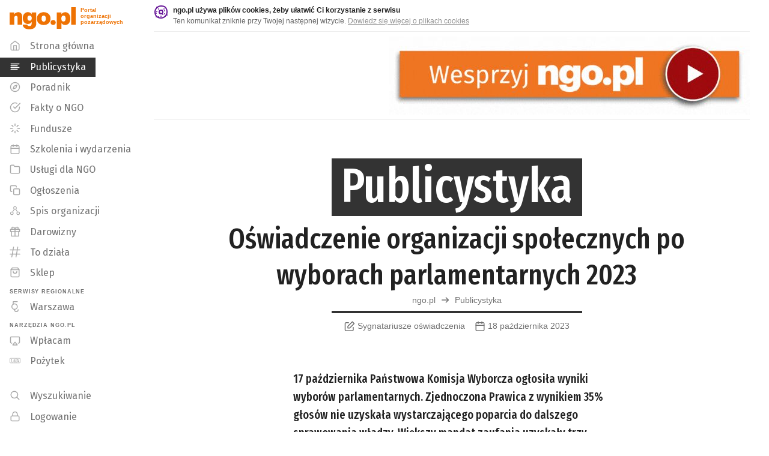

--- FILE ---
content_type: text/html; charset=utf-8
request_url: https://publicystyka.ngo.pl/oswiadczenie-organizacji-spolecznych-po-wyborach-parlamentarnych-2023
body_size: 25826
content:
<!DOCTYPE html>
<html lang="pl" prefix="og: http://ogp.me/ns#">
<head>
    <link rel="preload" as="style" href="https://fonts.googleapis.com/css?family=Lato:400,500,600,700,900%7CFira+Sans+Extra+Condensed:400,500,600,800,900%7CFira+Sans:400,500,600,800,900&amp;subset=latin-ext&display=swap">    
    <link rel="preload" as="script" href="https://publicystyka.ngo.pl//js/vendor.min.js?_=0.13.11">
    <link rel="preload" as="script" href="https://publicystyka.ngo.pl//js/plugins.min.js?_=0.13.11"> 
    
	<meta charset="utf-8">
	<meta name="viewport" content="width=device-width,initial-scale=1,maximum-scale=1">
	<meta name="theme-color" content="#000000">
    <meta property="fb:app_id" content="2190994367808473">
    <meta name="twitter:card" content="summary_large_image">
<meta property="og:title" content="Oświadczenie organizacji społecznych po wyborach parlamentarnych 2023" />
<meta name="twitter.title" content="Oświadczenie organizacji społecznych po wyborach parlamentarnych 2023" />
<meta property="og:url" content="https://publicystyka.ngo.pl/oswiadczenie-organizacji-spolecznych-po-wyborach-parlamentarnych-2023" />
<link rel="canonical" href="https://publicystyka.ngo.pl/oswiadczenie-organizacji-spolecznych-po-wyborach-parlamentarnych-2023" />
	<meta name="description" content="17 października Państwowa Komisja Wyborcza ogłosiła wyniki wyborów parlamentarnych. Zjednoczona Prawica z wynikiem 35% głosów nie uzyskała wystarczającego poparcia do dalszego sprawowania władzy." />
   	<meta property="og:description" content="17 października Państwowa Komisja Wyborcza ogłosiła wyniki wyborów parlamentarnych. Zjednoczona Prawica z wynikiem 35% głosów nie uzyskała wystarczającego poparcia do dalszego sprawowania władzy." />
    <meta name="twitter:description" content="17 października Państwowa Komisja Wyborcza ogłosiła wyniki wyborów parlamentarnych. Zjednoczona Prawica z wynikiem 35% głosów nie uzyskała wystarczającego poparcia do dalszego sprawowania władzy." />

    <meta property="og:image" content="https://api.ngo.pl/media/get/220759?w=1080" />
    <meta property="og:image:width" content="1080" />
    <meta name="twitter:image" content="https://api.ngo.pl/media/get/220759?w=1080" />
<meta property="og:site_name" content="ngo.pl" />
<meta property="og:locale" content="pl_PL" />
	
    <link rel="shortcut icon" href="/favicon.ico">
	<link href="https://fonts.googleapis.com/css?family=Lato:400,500,600,700,900%7CFira+Sans+Extra+Condensed:400,500,600,800,900%7CFira+Sans:400,500,600,800,900&amp;subset=latin-ext&display=swap"
		rel="stylesheet">
	<!--<link rel="stylesheet" href="/css/main.css?_=0.13.11">-->
    <!--publicystyka.ngo.pl-->

        <link rel="stylesheet" href="https://api.ngo.pl/css/app.css?_=0.13.11">
        <link rel="stylesheet" href="https://api.ngo.pl/css/vendor.css?_=0.13.11">
        <link rel="stylesheet" href="https://api.ngo.pl/css/custom.css?_=0.13.11">
        <link rel="stylesheet" href="https://api.ngo.pl/css/poradnik.css?_=0.13.11">

    <title>Oświadczenie organizacji społecznych po wyborach parlamentarnych 2023 - Artykuł - ngo.pl</title>
	

<!-- Google Tag Manager -->
<script>(function(w,d,s,l,i){w[l]=w[l]||[];w[l].push({'gtm.start':
new Date().getTime(),event:'gtm.js'});var f=d.getElementsByTagName(s)[0],
j=d.createElement(s),dl=l!='dataLayer'?'&l='+l:'';j.async=true;j.src=
'https://www.googletagmanager.com/gtm.js?id='+i+dl;f.parentNode.insertBefore(j,f);
})(window,document,'script','dataLayer','GTM-KBGR2V4');</script>
<!-- End Google Tag Manager -->
<script async src="https://pagead2.googlesyndication.com/pagead/js/adsbygoogle.js?client=ca-pub-0921678510087277" crossorigin="anonymous"></script>
            <!-- Hotjar Tracking Code for ngo.pl -->
            <script>
                (function(h,o,t,j,a,r){
                    h.hj=h.hj||function(){(h.hj.q=h.hj.q||[]).push(arguments)};
                    h._hjSettings={hjid:456274,hjsv:6};
                    a=o.getElementsByTagName('head')[0];
                    r=o.createElement('script');r.async=1;
                    r.src=t+h._hjSettings.hjid+j+h._hjSettings.hjsv;
                    a.appendChild(r);
                })(window,document,'https://static.hotjar.com/c/hotjar-','.js?sv=');
            </script>

<!-- Style do drukowania -->
<style>
@media print {
    * {
        box-shadow: none !important;
        height: auto !important;
    }
    #cookie-alert,
    #ngo-alert,
    footer,
    .noprint {
        display: none !important;
    }
    
    h1,
    h2,
    h3,
    .node-logo {
        page-break-after: avoid;
    }
    p {
        page-break-after: auto !important;
        font-size:0.9rem;
    }
    p,
    h1,
    h2,
    h3 {
        orphans: 3;
        widows: 3;
    }
    h1 .lh-title {
        font-size: 1.60rem;
        max-width:80%;
        margin:auto;
    }
    blockquote {
        font-style: italic;
        padding: 0 1rem;
        font-size: 0.8rem;
        border-left: 5px solid silver;
    }
    blockquote:after,
    blockquote:before {
        display: none;
    }
    /*linki*/
    a[href]:after {
        content: " (" attr(href) ")";
        opacity:0.8;
        font-size:0.8rem;
    }
    a[href^="javascript:"]:after,
    a[href^="#"]:after {
        content: "";
    }
    img {
        max-width: 100%;
    }
    .fb-like.fb_iframe_widget {
        display: none!important;
    }
    tr, img, .no-page-break {
        page-break-inside: avoid !important;
    }
    .no-page-break-after {
        page-break-after: avoid !important;
    }
    .no-page-break-before {
        page-break-before: avoid !important;
    }
    #mbheader {
        position: relative !important;
    }
    #mbheader #hamburger,
    #mbheader a,
    #mbheader a[href]:after {
        display: none
    }
   #mbheader:after {
        content: 'ngo.pl';
        font-weight:900;
        font-size: 3rem;
    }
    .flex.justify-center.items-center.f7 {
        justify-content: left !important;
        display: none;
    }
    .readable-small-gray .svg-flex {
        display: none;
    }
    .measure-wide {
        max-width: 95% !important;
    }
    .flex, .cms {
        display: block;
    }
}
</style>

<style>
    ::placeholder {
        color: black;
        opacity: 0.6;
    }

    #search::placeholder {
        color: white;
        opacity: 1;
    }
</style>








    

</head>
<body class="bg-white near-black sans-serif">
    <!-- Google Tag Manager (noscript) -->
        <noscript><iframe src="https://www.googletagmanager.com/ns.html?id=GTM-KBGR2V4" height="0" width="0" style="display:none;visibility:hidden"></iframe></noscript>
    <!-- End Google Tag Manager (noscript) -->
<script>
  window.fbAsyncInit = function() {
    FB.init({
      appId            : '2190994367808473',
      autoLogAppEvents : true,
      xfbml            : true,
      version          : 'v11.0'
    });
  };
</script>
<script async defer crossorigin="anonymous" src="https://connect.facebook.net/en_US/sdk.js"></script>
    <script>
        function string_decode(key, coded) {
            var shift = coded.length
            var string = ""
            for (i = 0; i < coded.length; i++) {
                if (key.indexOf(coded.charAt(i)) == -1) {
                    ltr = coded.charAt(i)
                    string += (ltr)
                }
                else {
                    ltr = (key.indexOf(coded.charAt(i)) - shift + key.length) % key.length
                    string += (key.charAt(ltr))
                }
            }
            return string;
        }
    </script>
    <h1 class="sr-only">Publicystyka - ngo.pl</h1>
    <ul>
        <li>
            <a href="#bodyDiv" class="skiplink skip-body">
                <span>Przeskocz do głównej treści strony</span>
            </a>
        </li>
        <li class="db dn-l">
            <a href="#mobile_nav" class="skiplink skip-mobile_nav">
                <span>Przeskocz do menu głównego</span>
            </a>
        </li>
        <li class="dn db-l">
            <a href="#navmenuDiv" class="skiplink skip-navmenu">
                <span>Przeskocz do menu głównego</span>
            </a>
        </li>
        <li class="db dn-l">
            <a href="#search" class="skiplink skip-search">
                <span>Przeskocz do wyszukiwarki</span>
            </a>
        </li>
        <li class="dn db-l">
            <a href="https://szukaj.ngo.pl/" class="skiplink">
                <span>Otwórz wyszukiwarkę</span>
            </a>
        </li>
    </ul>
	<div class="fixed top-0 left-0 right-0 dn dn-l z-9999 shadow-1 bg-dark-gray" id="searchbox">
		<div class="pa2">
			<div class="white flex items-center lh-solid">
				<div class="w-100">
					<div class="w-100">
                        <form action="https://szukaj.ngo.pl" method="get">
                            <label for="search">Szukaj w całym ngo.pl</label>
                            
						    <input  id="search"
                                    type="text"
                                    name="search"
                                    class="w-100 f6 pv1 ph2 bg-dark-gray bn white placeholder--custom"
                                    placeholder="Szukaj w całym ngo.pl"
                                    style="height: 32px;"
                                    autofocus>
                        </form>
					</div>
				</div>
				<div class="pa2 pointer togglesearch" tabindex="0" role="button" aria-label="Zamknij wyszukiwarkę">
                    <svg xmlns="http://www.w3.org/2000/svg" width="24" height="24" viewBox="0 0 24 24" fill="none" stroke="currentColor" stroke-width="2" stroke-linecap="round" stroke-linejoin="round" class="svg"><line x1="18" y1="6" x2="6" y2="18"></line><line x1="6" y1="6" x2="18" y2="18"></line></svg>
				</div>
			</div>
		</div>
	</div>
	<div class="fixed top-0 left-0 right-0 dn-l z-999 shadow-1 bg-dark-gray" id="mbheader">
		<div class="pa2">
			<div class="white flex items-center lh-solid">
				<div class="pointer pa2 mr2" id="hamburger" tabindex="0" role="button" aria-label="Otwórz menu główne">
                    <svg style="width:20px;height:20px" xmlns="http://www.w3.org/2000/svg" width="24" height="24" viewBox="0 0 24 24" fill="none" stroke="currentColor" stroke-width="2" stroke-linecap="round" stroke-linejoin="round" class="svg"><line x1="3" y1="12" x2="21" y2="12"></line><line x1="3" y1="6" x2="21" y2="6"></line><line x1="3" y1="18" x2="21" y2="18"></line></svg>
				</div>

                <ul class="flex">
                    <li>
                        <a class="no-underline lh-solid white no-underline-child-hover " target="_self" href="https://ngo.pl/" aria-label="ngo.pl – strona główna – Portal organizacji pozarządowych">
                            <span class="underline no-underline-hover">
                                <svg class="svg nb-minimal" style="width:65.49px;height:22px" xmlns="http://www.w3.org/2000/svg" width="128" height="43" viewBox="0 0 128 43"> <path fill="currentColor" fill-rule="evenodd" d="M64,65.9417935 L72.9110764,65.9417935 L72.9110764,52.8605089 C72.9110764,50.0545484 74.2254021,48.7419442 76.4452095,48.7419442 C78.5737802,48.7419442 79.435365,49.9633116 79.435365,52.3630104 L79.435365,65.9417935 L88.3464414,65.9417935 L88.3464414,50.3712949 C88.3464414,44.4916886 85.2245952,41.6409705 80.7471085,41.6409705 C76.761956,41.6409705 74.2254021,43.5862069 72.9110764,46.0754209 L72.9110764,42.2744634 L64,42.2744634 L64,65.9417935 Z M102.066383,74.7229006 C110.890527,74.7229006 115.549626,70.9692829 115.549626,63.9053204 L115.549626,42.2744634 L106.63855,42.2744634 L106.63855,45.5297219 C105.325085,43.133466 103.105277,41.5953521 99.3912529,41.5953521 C94.006563,41.5953521 89.5290763,45.8464683 89.5290763,52.9534671 L89.5290763,53.3158319 C89.5290763,60.6492011 94.0521814,64.5388133 99.4360105,64.5388133 C102.969283,64.5388133 105.461079,62.6391952 106.63855,60.3780731 L106.63855,64.0413148 C106.63855,66.5787294 105.505837,68.5730271 102.108559,68.5730271 C99.3456345,68.5730271 98.5305288,67.213083 98.2137823,65.7627629 L89.3930819,65.7627629 C90.0265749,71.3764054 93.8740115,74.7229006 102.066383,74.7229006 L102.066383,74.7229006 Z M102.742912,58.2073269 C100.025607,58.2073269 98.5761472,56.3051267 98.5761472,53.4070687 L98.5761472,53.0447039 C98.5761472,50.0554091 100.025607,48.1979665 102.742912,48.1979665 C105.415461,48.1979665 106.909678,50.1001668 106.909678,52.9990855 L106.909678,53.3158319 C106.909678,56.3051267 105.369842,58.2073269 102.742912,58.2073269 L102.742912,58.2073269 Z M130.082092,59.972672 C127.228791,59.972672 125.869708,57.9800958 125.869708,54.1309377 L125.869708,53.7685728 C125.869708,50.0554091 127.364786,48.1979665 130.082092,48.1979665 C132.845016,48.1979665 134.158481,50.1905428 134.158481,53.9045672 L134.158481,54.2213137 C134.158481,57.9800958 132.799397,59.972672 130.082092,59.972672 L130.082092,59.972672 Z M130.036473,66.5305288 C137.415461,66.5305288 143.205552,61.9626661 143.205552,54.1756953 L143.205552,53.8133305 C143.205552,46.2088332 137.461079,41.6409705 130.082092,41.6409705 C122.612728,41.6409705 116.868255,46.3439669 116.868255,54.0405616 L116.868255,54.4020657 C116.868255,62.1890365 122.658346,66.5305288 130.036473,66.5305288 L130.036473,66.5305288 Z M148.278659,66.4849104 C151.173275,66.4849104 153.344881,64.3572005 153.344881,61.5968584 C153.344881,58.9303351 151.173275,56.7587283 148.278659,56.7587283 C145.427941,56.7587283 143.301953,58.9303351 143.301953,61.5994405 C143.301953,64.3572005 145.427941,66.4849104 148.278659,66.4849104 L148.278659,66.4849104 Z M155.477756,73.8174189 L164.388832,73.8174189 L164.388832,62.5505406 C165.566303,64.8572812 168.102857,66.5305288 171.590511,66.5305288 C176.9752,66.5305288 181.543924,62.5952983 181.543924,54.3116897 L181.543924,53.9493249 C181.543924,45.6657163 177.019958,41.6409705 171.636129,41.6409705 C168.058099,41.6409705 165.702297,43.4949701 164.388832,45.7113347 L164.388832,42.2744634 L155.477756,42.2744634 L155.477756,73.8174189 Z M168.329227,59.7463016 C165.611921,59.7463016 164.162462,57.8897197 164.162462,54.2213137 L164.162462,53.8589488 C164.162462,50.2361612 165.656679,48.2435849 168.284469,48.2435849 C170.956157,48.2435849 172.496853,50.0554091 172.496853,53.8589488 L172.496853,54.2213137 C172.496853,57.8441014 171.001775,59.7463016 168.329227,59.7463016 L168.329227,59.7463016 Z M183.133681,65.9417935 L192,65.9417935 L192,32 L183.133681,32 L183.133681,65.9417935 Z" transform="translate(-64 -32)"/> </svg> 
                            </span>
                        </a>
                    </li>
                    <li style="padding-top: .15rem">
                        <a class="no-underline lh-solid white no-underline-child-hover grow-1 lato f6 pl1 no-underline fira-standard" target="_self"
                            href="https://publicystyka.ngo.pl/" aria-label="Publicystyka na portalu ngo.pl">
                            <span class="no-underline">/ Publicystyka</span>
                        </a>
                    </li>
                </ul>

				<div class="grow-1 flex justify-end pa2">
                    <div id="searchButton" class="pointer togglesearch" tabindex="0" role="button" aria-label="Otwórz wyszukiwarkę">
                        <svg style="width:20px;height:20px" xmlns="http://www.w3.org/2000/svg" width="24" height="24" viewBox="0 0 24 24" fill="none" stroke="currentColor" stroke-width="2" stroke-linecap="round" stroke-linejoin="round" class="svg feather feather-search nb-minimal"><circle cx="10.5" cy="10.5" r="7.5"></circle><line x1="21" y1="21" x2="15.8" y2="15.8"></line></svg>
                    </div>
				</div>
			</div>
		</div>
	</div>
	<div id="mainContent" class="flex-l vh-100-l">
		<div id="navmenuDiv" class="dn db-l shrink-0 relative b--light-gray z-1" style="width: 256px;">
			<header class="fixed vh-100 top-0 z-1" style="width: 256px;">
				<div class="absolute absolute--fill flex flex-column">
					<div class="grow-1 overflow-y-auto">
						<a href="https://ngo.pl" class="brand-orange overflow-hidden flex pt2 no-underline underline-hover" style="height: 60px;" aria-label="ngo.pl – strona główna - Portal organizacji pozarządowych">
							<div style="padding: 4px 8px 0px 16px;">
		                        <svg class="svg" style="width:110.14px;height:37px" xmlns="http://www.w3.org/2000/svg" width="128" height="43" viewBox="0 0 128 43"> <path fill="currentColor" fill-rule="evenodd" d="M64,65.9417935 L72.9110764,65.9417935 L72.9110764,52.8605089 C72.9110764,50.0545484 74.2254021,48.7419442 76.4452095,48.7419442 C78.5737802,48.7419442 79.435365,49.9633116 79.435365,52.3630104 L79.435365,65.9417935 L88.3464414,65.9417935 L88.3464414,50.3712949 C88.3464414,44.4916886 85.2245952,41.6409705 80.7471085,41.6409705 C76.761956,41.6409705 74.2254021,43.5862069 72.9110764,46.0754209 L72.9110764,42.2744634 L64,42.2744634 L64,65.9417935 Z M102.066383,74.7229006 C110.890527,74.7229006 115.549626,70.9692829 115.549626,63.9053204 L115.549626,42.2744634 L106.63855,42.2744634 L106.63855,45.5297219 C105.325085,43.133466 103.105277,41.5953521 99.3912529,41.5953521 C94.006563,41.5953521 89.5290763,45.8464683 89.5290763,52.9534671 L89.5290763,53.3158319 C89.5290763,60.6492011 94.0521814,64.5388133 99.4360105,64.5388133 C102.969283,64.5388133 105.461079,62.6391952 106.63855,60.3780731 L106.63855,64.0413148 C106.63855,66.5787294 105.505837,68.5730271 102.108559,68.5730271 C99.3456345,68.5730271 98.5305288,67.213083 98.2137823,65.7627629 L89.3930819,65.7627629 C90.0265749,71.3764054 93.8740115,74.7229006 102.066383,74.7229006 L102.066383,74.7229006 Z M102.742912,58.2073269 C100.025607,58.2073269 98.5761472,56.3051267 98.5761472,53.4070687 L98.5761472,53.0447039 C98.5761472,50.0554091 100.025607,48.1979665 102.742912,48.1979665 C105.415461,48.1979665 106.909678,50.1001668 106.909678,52.9990855 L106.909678,53.3158319 C106.909678,56.3051267 105.369842,58.2073269 102.742912,58.2073269 L102.742912,58.2073269 Z M130.082092,59.972672 C127.228791,59.972672 125.869708,57.9800958 125.869708,54.1309377 L125.869708,53.7685728 C125.869708,50.0554091 127.364786,48.1979665 130.082092,48.1979665 C132.845016,48.1979665 134.158481,50.1905428 134.158481,53.9045672 L134.158481,54.2213137 C134.158481,57.9800958 132.799397,59.972672 130.082092,59.972672 L130.082092,59.972672 Z M130.036473,66.5305288 C137.415461,66.5305288 143.205552,61.9626661 143.205552,54.1756953 L143.205552,53.8133305 C143.205552,46.2088332 137.461079,41.6409705 130.082092,41.6409705 C122.612728,41.6409705 116.868255,46.3439669 116.868255,54.0405616 L116.868255,54.4020657 C116.868255,62.1890365 122.658346,66.5305288 130.036473,66.5305288 L130.036473,66.5305288 Z M148.278659,66.4849104 C151.173275,66.4849104 153.344881,64.3572005 153.344881,61.5968584 C153.344881,58.9303351 151.173275,56.7587283 148.278659,56.7587283 C145.427941,56.7587283 143.301953,58.9303351 143.301953,61.5994405 C143.301953,64.3572005 145.427941,66.4849104 148.278659,66.4849104 L148.278659,66.4849104 Z M155.477756,73.8174189 L164.388832,73.8174189 L164.388832,62.5505406 C165.566303,64.8572812 168.102857,66.5305288 171.590511,66.5305288 C176.9752,66.5305288 181.543924,62.5952983 181.543924,54.3116897 L181.543924,53.9493249 C181.543924,45.6657163 177.019958,41.6409705 171.636129,41.6409705 C168.058099,41.6409705 165.702297,43.4949701 164.388832,45.7113347 L164.388832,42.2744634 L155.477756,42.2744634 L155.477756,73.8174189 Z M168.329227,59.7463016 C165.611921,59.7463016 164.162462,57.8897197 164.162462,54.2213137 L164.162462,53.8589488 C164.162462,50.2361612 165.656679,48.2435849 168.284469,48.2435849 C170.956157,48.2435849 172.496853,50.0554091 172.496853,53.8589488 L172.496853,54.2213137 C172.496853,57.8441014 171.001775,59.7463016 168.329227,59.7463016 L168.329227,59.7463016 Z M183.133681,65.9417935 L192,65.9417935 L192,32 L183.133681,32 L183.133681,65.9417935 Z" transform="translate(-64 -32)"/> </svg> 
							</div>
							<div class="f8 b pt1">Portal<br>organizacji<br>pozarządowych</div>
						</a>
						<nav>
		                    <h2 class="sr-only">Menu główne</h2>
		
		                    <ul>
		                        <li>
                            <a class="no-underline lh-solid readable-small-gray no-underline-child-hover dib pv1 pv-minimal-l pv1-xl underline-child-hover" target="_self"
                                href="https://www.ngo.pl" aria-hidden="true">
                                <span class="underline no-underline-hover">
                                    <span class="dib pl3 pv2 pr3 fira-standard">
                                        <span class="svg fl mr3 nt-minimal-hack light-silver" style="width: 18px; height: 18px;" aria-hidden="true">
                                            <svg style="width:18px;height:18px" xmlns="http://www.w3.org/2000/svg" width="24" height="24" viewBox="0 0 24 24" fill="none" stroke="currentColor" stroke-width="2" stroke-linecap="round" stroke-linejoin="round" class="svg feather feather-home"><path d="M3 9l9-7 9 7v11a2 2 0 0 1-2 2H5a2 2 0 0 1-2-2z"></path><polyline points="9 22 9 12 15 12 15 22"></polyline></svg>
                                        </span>
                                        <span class="underline-hover">Strona główna</span>
                                    </span>
                                </span>
                            </a>
                        </li>
                        <li>
                            <a class="no-underline lh-solid white no-underline-child-hover dib pv1 pv-minimal-l pv1-xl underline-child-hover"
                                target="_self"
                                href="https://publicystyka.ngo.pl/"
                                aria-current="page">
                                <span class="underline no-underline-hover">
                                    <span class="dib pl3 pv2 pr3 fira-standard bg-dark-gray">
                                        <span class="svg fl mr3 nt-minimal-hack white" style="width: 18px; height: 18px;" aria-hidden="true">
                                            <svg style="width:18px;height:18px" xmlns="http://www.w3.org/2000/svg" width="24" height="24" viewBox="0 0 24 24" fill="none" stroke="currentColor" stroke-width="2" stroke-linecap="round" stroke-linejoin="round" class="svg"><line x1="17" y1="10" x2="3" y2="10"></line><line x1="21" y1="6" x2="3" y2="6"></line><line x1="21" y1="14" x2="3" y2="14"></line><line x1="17" y1="18" x2="3" y2="18"></line></svg>
                                        </span>
                                        <span class="underline-hover">Publicystyka</span>
                                    </span>
                                </span>
                            </a>
                        </li>
                        <li>
                            <a class="no-underline lh-solid readable-small-gray no-underline-child-hover dib pv1 pv-minimal-l pv1-xl underline-child-hover" target="_self"
                                href="https://poradnik.ngo.pl">
                                <span class="underline no-underline-hover">
                                    <span class="dib pl3 pv2 pr3 fira-standard">
                                        <span class="svg fl mr3 nt-minimal-hack light-silver" style="width: 18px; height: 18px;" aria-hidden="true">
                                            <svg style="width:18px;height:18px" xmlns="http://www.w3.org/2000/svg" width="24" height="24" viewBox="0 0 24 24" fill="none" stroke="currentColor" stroke-width="2" stroke-linecap="round" stroke-linejoin="round" class="svg"><circle cx="12" cy="12" r="10"></circle><polygon points="16.24 7.76 14.12 14.12 7.76 16.24 9.88 9.88 16.24 7.76"></polygon></svg>
                                        </span>
                                        <span class="underline-hover">Poradnik</span>
                                    </span>
                                </span>
                            </a>
                        </li>
                        <li>
                            <a class="no-underline lh-solid readable-small-gray no-underline-child-hover dib pv1 pv-minimal-l pv1-xl underline-child-hover" target="_self"
                                href="https://fakty.ngo.pl">
                                <span class="underline no-underline-hover">
                                    <span class="dib pl3 pv2 pr3 fira-standard">
                                        <span class="svg fl mr3 nt-minimal-hack light-silver" style="width: 18px; height: 18px;" aria-hidden="true">
                                            <svg style="width:18px;height:18px" xmlns="http://www.w3.org/2000/svg" width="24" height="24" viewBox="0 0 24 24" fill="none" stroke="currentColor" stroke-width="2" stroke-linecap="round" stroke-linejoin="round" class="svg feather feather-check-circle"><path d="M22 11.07V12a10 10 0 1 1-5.93-9.14"></path><polyline points="23 3 12 14 9 11"></polyline></svg>
                                        </span>
                                        <span class="underline-hover">Fakty o NGO</span>
                                    </span>
                                </span>
                            </a>
                        </li>
                        <li>
                            <a class="no-underline lh-solid readable-small-gray no-underline-child-hover dib pv1 pv-minimal-l pv1-xl underline-child-hover" target="_self"
                                href="https://fundusze.ngo.pl/aktualne">
                                <span class="underline no-underline-hover">
                                    <span class="dib pl3 pv2 pr3 fira-standard">
                                        <span class="svg fl mr3 nt-minimal-hack light-silver" style="width: 18px; height: 18px;" aria-hidden="true">
                                            <svg style="width:18px;height:18px" xmlns="http://www.w3.org/2000/svg" width="24" height="24" viewBox="0 0 24 24" fill="none" stroke="currentColor" stroke-width="2" stroke-linecap="round" stroke-linejoin="round" class="svg feather feather-copy"><line x1="12" y1="2" x2="12" y2="6"></line><line x1="12" y1="18" x2="12" y2="22"></line><line x1="4.93" y1="4.93" x2="7.76" y2="7.76"></line><line x1="16.24" y1="16.24" x2="19.07" y2="19.07"></line><line x1="2" y1="12" x2="6" y2="12"></line><line x1="18" y1="12" x2="22" y2="12"></line><line x1="4.93" y1="19.07" x2="7.76" y2="16.24"></line><line x1="16.24" y1="7.76" x2="19.07" y2="4.93"></line></svg>
                                        </span>
                                        <span class="underline-hover">Fundusze</span>
                                    </span>
                                </span>
                            </a>
                        </li>
                        <li>
                            <a class="no-underline lh-solid readable-small-gray no-underline-child-hover dib pv1 pv-minimal-l pv1-xl underline-child-hover"
                                target="_self"
                                href="https://wydarzenia.ngo.pl">
                                <span class="underline no-underline-hover">
                                    <span class="dib pl3 pv2 pr3 fira-standard">
                                        <span class="svg fl mr3 nt-minimal-hack light-silver" style="width: 18px; height: 18px;" aria-hidden="true">
                                            <svg class="svg" style="width:18px;height:18px" xmlns="http://www.w3.org/2000/svg" width="24" height="24" viewBox="0 0 24 24"> <g fill="none" fill-rule="evenodd" stroke="currentColor" stroke-width="2" transform="translate(3 3)" stroke-linecap="round" stroke-linejoin="round"> <rect width="18" height="18" y="2" rx="2"/> <path d="M13 0L13 4M5 0L5 4M0 8L18 8"/> </g> </svg> 
                                        </span>
                                        <span class="underline-hover">Szkolenia i wydarzenia</span>
                                    </span>
                                </span>
                            </a>
                        </li>
                        <li>
                            <a class="no-underline lh-solid readable-small-gray no-underline-child-hover dib pv1 pv-minimal-l pv1-xl underline-child-hover" target="_self"
                                href="https://uslugi.ngo.pl">
                                <span class="underline no-underline-hover">
                                    <span class="dib pl3 pv2 pr3 fira-standard">
                                        <span class="svg fl mr3 nt-minimal-hack light-silver" style="width: 18px; height: 18px;" aria-hidden="true">
                                            <svg style="width:18px;height:18px" xmlns="http://www.w3.org/2000/svg" width="24" height="24" viewBox="0 0 24 24" fill="none" stroke="currentColor" stroke-width="2" stroke-linecap="round" stroke-linejoin="round" class="svg"><path d="M22 19a2 2 0 0 1-2 2H4a2 2 0 0 1-2-2V5a2 2 0 0 1 2-2h5l2 3h9a2 2 0 0 1 2 2z"></path></svg>
                                        </span>
                                        <span class="underline-hover">Usługi dla NGO</span>
                                    </span>
                                </span>
                            </a>
                        </li>
                        <li>
                            <a class="no-underline lh-solid readable-small-gray no-underline-child-hover dib pv1 pv-minimal-l pv1-xl underline-child-hover" target="_self"
                                href="https://ogloszenia.ngo.pl">
                                <span class="underline no-underline-hover">
                                    <span class="dib pl3 pv2 pr3 fira-standard">
                                        <span class="svg fl mr3 nt-minimal-hack light-silver" style="width: 18px; height: 18px;" aria-hidden="true">
                                            <svg style="width:18px;height:18px" xmlns="http://www.w3.org/2000/svg" width="24" height="24" viewBox="0 0 24 24" fill="none" stroke="currentColor" stroke-width="2" stroke-linecap="round" stroke-linejoin="round" class="svg feather feather-copy"><rect x="9" y="9" width="13" height="13" rx="2" ry="2"></rect><path d="M5 15H4a2 2 0 0 1-2-2V4a2 2 0 0 1 2-2h9a2 2 0 0 1 2 2v1"></path></svg>
                                        </span>
                                        <span class="underline-hover">Ogłoszenia</span>
                                    </span>
                                </span>
                            </a>
                        </li>
                        <li>
                            <a class="no-underline lh-solid readable-small-gray no-underline-child-hover dib pv1 pv-minimal-l pv1-xl underline-child-hover" target="_self"
                                href="https://spis.ngo.pl">
                                <span class="underline no-underline-hover">
                                    <span class="dib pl3 pv2 pr3 fira-standard">
                                        <span class="svg fl mr3 nt-minimal-hack light-silver" style="width: 18px; height: 18px;" aria-hidden="true">
                                            <svg class="svg" style="width:18px;height:18px" xmlns="http://www.w3.org/2000/svg" width="24" height="24" viewBox="0 0 24 24"> <g fill="none" fill-rule="evenodd" stroke="currentColor" stroke-width="1.5" transform="translate(2 3)"> <path d="M0 15C0 16.656 1.344 18 3 18 4.656 18 6 16.656 6 15 6 13.344 4.656 12 3 12 1.344 12 0 13.344 0 15zM7 3C7 4.656 8.344 6 10 6 11.656 6 13 4.656 13 3 13 1.344 11.656 0 10 0 8.344 0 7 1.344 7 3zM14 15C14 16.656 15.344 18 17 18 18.656 18 20 16.656 20 15 20 13.344 18.656 12 17 12 15.344 12 14 13.344 14 15zM11.51 5.59L15.49 12.42M4.51 12.41L8.49 5.59"/> </g> </svg> 
                                        </span>
                                        <span class="underline-hover">Spis organizacji</span>
                                    </span>
                                </span>
                            </a>
                        </li>

		                        <li>
                            <a class="no-underline lh-solid readable-small-gray no-underline-child-hover db pv1 pv-minimal-l pv1-xl underline-child-hover" target="_self"
                                href="https://darowizny.ngo.pl">
                                <span class="underline no-underline-hover">
                                    <span class="dib pl3 pv2 pr3 fira-standard">
                                        <span class="svg fl mr3 nt-minimal-hack light-silver" style="width: 18px; height: 18px;" aria-hidden="true">
                                        <svg style="width:18px;height:18px" xmlns="http://www.w3.org/2000/svg" width="24" height="24" viewBox="0 0 24 24" fill="none" stroke="currentColor" stroke-width="2" stroke-linecap="round" stroke-linejoin="round" class="svg"><polyline points="20 12 20 22 4 22 4 12"></polyline><rect x="2" y="7" width="20" height="5"></rect><line x1="12" y1="22" x2="12" y2="7"></line><path d="M12 7H7.5a2.5 2.5 0 0 1 0-5C11 2 12 7 12 7z"></path><path d="M12 7h4.5a2.5 2.5 0 0 0 0-5C13 2 12 7 12 7z"></path></svg>
                                        </span>
                                        <span class="underline-hover">Darowizny</span>
                                    </span>
                                </span>
                            </a>
                        </li>

		
		                        <li>
                            <a class="no-underline lh-solid readable-small-gray no-underline-child-hover dib pv1 pv-minimal-l pv1-xl underline-child-hover" target="_self"
                                href="https://todziala.ngo.pl">
                                <span class="underline no-underline-hover">
                                    <span class="dib pl3 pv2 pr3 fira-standard">
                                        <span class="svg fl mr3 nt-minimal-hack light-silver" style="width: 18px; height: 18px;" aria-hidden="true">
                                        <svg class="svg feather" style="width:18px;height:18px" xmlns="http://www.w3.org/2000/svg" width="24" height="24" fill="currentColor" stroke="" viewBox="0 0 24 24"><path class="cls-1" d="m22.79,15.74h-6.29l1.32-7.47h5.2c.54,0,.97-.44.97-.98s-.44-.98-.97-.98h-4.86l.91-5.14c.01-.06.02-.12.02-.18,0-.54-.44-.98-.97-.98-.48,0-.88.35-.96.81h0s-.97,5.49-.97,5.49h-7.37l.91-5.14c.01-.06.02-.12.02-.18,0-.54-.44-.98-.97-.98-.48,0-.88.35-.96.81h0s-.97,5.49-.97,5.49H1.21c-.54,0-.97.44-.97.98s.44.98.97.98h5.28l-1.32,7.47H.97c-.54,0-.97.44-.97.98s.44.98.97.98h3.85l-.91,5.14c0,.05-.01.11-.01.17,0,.48.34.88.8.97h0c.05.01.11.02.17.02h0c.48,0,.87-.35.96-.8h0s.97-5.49.97-5.49h7.37l-.91,5.14c0,.05-.02.11-.02.17,0,.54.44.98.97.98.48,0,.87-.35.96-.8h0s.97-5.49.97-5.49h6.64c.54,0,.97-.44.97-.98s-.44-.98-.97-.98h0Zm-15.65,0l1.32-7.47h7.37l-1.32,7.47h-7.37Z"/></svg>
                                        </span>
                                        <span class="underline-hover">To działa</span>
                                    </span>
                                </span>
                            </a>
                        </li>

		
		                        <li>
                            <a class="no-underline lh-solid readable-small-gray no-underline-child-hover dib pv1 pv-minimal-l pv1-xl underline-child-hover" target="_self"
                                href="https://sklep.ngo.pl">
                                <span class="underline no-underline-hover">
                                    <span class="dib pl3 pv2 pr3 fira-standard">
                                        <span class="svg fl mr3 nt-minimal-hack light-silver" style="width: 18px; height: 18px;" aria-hidden="true">
                                        <svg style="width:18px;height:18px" xmlns="http://www.w3.org/2000/svg" width="24" height="24" viewBox="0 0 24 24" fill="none" stroke="currentColor" stroke-width="2" stroke-linecap="round" stroke-linejoin="round" class="svg feather feather-shopping-bag"><path d="M6 2L3 6v14a2 2 0 0 0 2 2h14a2 2 0 0 0 2-2V6l-3-4z"></path><line x1="3" y1="6" x2="21" y2="6"></line><path d="M16 10a4 4 0 0 1-8 0"></path></svg>
                                        </span>
                                        <span class="underline-hover">Sklep</span>
                                    </span>
                                </span>
                            </a>
                        </li>
                  
		                    </ul>
						</nav>
		
		                <div class="pl3 pt1 pb1 f8 fw6 ttu tracked readable-small-gray" role="heading" aria-level="2"><div class="pt1">Serwisy regionalne</div></div>
		                <a class="no-underline lh-solid readable-small-gray no-underline-child-hover dib pv1 pv-minimal-l pv1-xl underline-child-hover" target="_self"
                    href="https://warszawa.ngo.pl">
                    <span class="underline no-underline-hover">
                        <span class="dib pl3 pv2 pr3 fira-standard">
                            <span class="svg fl mr3 nt-minimal-hack light-silver" style="width: 18px; height: 18px;" aria-hidden="true">
                                <svg class="svg" style="width:18px;height:18px" xmlns="http://www.w3.org/2000/svg" width="24" height="24" viewBox="0 0 24 24"> <g fill="none" fill-rule="evenodd" stroke="currentColor" stroke-width="2" stroke-linecap="round" stroke-linejoin="round"> <circle cx="11" cy="12" r="6"/> <path d="M19,19 C19,21.209139 17.209139,23 15,23 C12.790861,23 11,21.209139 11,19"/> <polyline points="17 1 8 1 8 6.5"/> </g> </svg> 
                            </span>
                            <span class="underline-hover">Warszawa</span>
                        </span>
                    </span>
                </a>

		                <div class="pl3 pt1 pb1 f8 fw6 ttu tracked readable-small-gray" role="heading" aria-level="2"><div class="pt1">Narzędzia ngo.pl</div></div>
		                    <a class="no-underline lh-solid readable-small-gray no-underline-child-hover dib pv1 pv-minimal-l pv1-xl underline-child-hover" target="_self"
                    href="https://wplacam.ngo.pl">
                        <span class="underline no-underline-hover">
                            <span class="dib pl3 pv2 pr3 fira-standard">
                            <span class="svg fl mr3 nt-minimal-hack light-silver" style="width: 18px; height: 18px;" aria-hidden="true">
                                <svg style="width:18px;height:18px" xmlns="http://www.w3.org/2000/svg" width="24" height="24" viewBox="0 0 24 21" fill="none" stroke="currentColor" stroke-width="2" stroke-linecap="round" stroke-linejoin="round" class="svg"><path d="M5 17H4a2 2 0 0 1-2-2V5a2 2 0 0 1 2-2h16a2 2 0 0 1 2 2v10a2 2 0 0 1-2 2h-1"></path><polygon points="12 15 17 21 7 21 12 15"></polygon></svg>
                            </span>
                            <span class="underline-hover">Wpłacam</span>
                            </span>
                        </span>
                    </a>
                    <a class="no-underline lh-solid readable-small-gray no-underline-child-hover dib pv1 pv-minimal-l pv1-xl underline-child-hover" target="_self"
		                    href="https://pozytek.ngo.pl/">
		                        <span class="underline no-underline-hover">
		                            <span class="dib pl3 pv2 pr3 fira-standard">
		                            <span class="svg fl mr3 nt-minimal-hack light-silver" style="width: 18px; height: 18px;" aria-hidden="true">
		                                <svg class="svg feather" style="width:18px;height:18px" xmlns="http://www.w3.org/2000/svg" width="24" height="24" fill="currentColor" stroke="" viewBox="0 0 24 11.3">  <g>
		    <g>
		      <path class="cls-1" d="M10.63,8.94c1.28,0,2.18-.87,2.18-2.07,0-1.27-.8-2.22-2-2.22-.1,0-.8,0-.8,0l.26-1.26h1.62c.26,0,.48-.22.48-.48s-.21-.48-.48-.48h-2.46s-.69,3.1-.69,3.1c-.05.24.09.48.33.55l.09.03c.23.05.44.01.56-.13.22-.25.54-.41.94-.41.68,0,1.16.52,1.16,1.19s-.47,1.19-1.19,1.19c-.48,0-.89-.27-1.09-.66-.08-.16-.25-.25-.42-.25h-.08c-.35,0-.58.38-.43.7.34.71,1.13,1.19,2.02,1.19Z"/>
		      <path class="cls-1" d="M2.47,2.98c0,.32.26.58.58.58h.87v4.81c0,.32.26.58.58.58s.58-.26.58-.58V2.39h-2.02c-.32,0-.58.26-.58.58Z"/>
		      <path class="cls-1" d="M21.67,0H2.33C1.05,0,0,1.05,0,2.33v6.63c0,1.29,1.05,2.33,2.33,2.33h19.33c1.29,0,2.33-1.05,2.33-2.33V2.33c0-1.29-1.05-2.33-2.33-2.33ZM7.08,7.67c-.28,0-.51.23-.51.51v2.09H2.33c-.72,0-1.31-.59-1.31-1.31V2.33c0-.72.59-1.31,1.31-1.31h11.73v9.25h-6.47v-2.09c0-.28-.23-.51-.51-.51ZM22.97,8.97c0,.72-.59,1.31-1.31,1.31h-6.64V1.03h6.64c.72,0,1.31.59,1.31,1.31v6.63Z"/>
		    </g>
		    <g>
		      <path class="cls-1" d="M20.24,7.26c-.21,0-.37.17-.37.38s.17.38.37.38.37-.17.37-.38-.17-.38-.37-.38M20.24,8.94c-.7,0-1.27-.58-1.27-1.3s.57-1.3,1.27-1.3,1.27.58,1.27,1.3-.57,1.3-1.27,1.3"/>
		      <path class="cls-1" d="M17.6,3.3c-.21,0-.37.17-.37.38s.17.38.37.38.37-.17.37-.38-.17-.38-.37-.38M17.6,4.98c-.7,0-1.27-.58-1.27-1.3s.57-1.3,1.27-1.3,1.27.58,1.27,1.3-.57,1.3-1.27,1.3"/>
		      <path class="cls-1" d="M16.92,8.79c-.1,0-.19-.03-.27-.09-.2-.15-.24-.44-.09-.64l3.95-5.35c.15-.2.43-.24.63-.09.1.07.16.18.18.3.02.12-.01.24-.09.34l-3.95,5.35c-.09.12-.22.18-.36.18"/>
		    </g>
		  </g>
		</svg>
		                            </span>
		                            <span class="underline-hover">Pożytek</span>
		                            </span>
		                        </span>
		                    </a>
		            </div>
		
		            <div>
		                <h2 class="sr-only">Wyszukiwarka i logowanie</h2>
		
		                <ul class="shrink-0 pv2 pt0-ns bt bn-ns b--light-gray">
		                        <li>
                            <a class="no-underline lh-solid readable-small-gray no-underline-child-hover dib pv1 pv-minimal-l pv1-xl underline-child-hover" target="_self"
                                href="https://szukaj.ngo.pl">
                                <span class="underline no-underline-hover">
                                    <span class="dib pl3 pv2 pr3 fira-standard">
                                        <span class="svg fl mr3 nt-minimal-hack light-silver" style="width: 18px; height: 18px;" aria-hidden="true">
                                            <svg style="width:18px;height:18px" xmlns="http://www.w3.org/2000/svg" width="24" height="24" viewBox="0 0 24 24" fill="none" stroke="currentColor" stroke-width="2" stroke-linecap="round" stroke-linejoin="round" class="svg"><circle cx="10.5" cy="10.5" r="7.5"></circle><line x1="21" y1="21" x2="15.8" y2="15.8"></line></svg>
                                        </span>
                                        <span class="underline-hover">Wyszukiwanie</span>
                                    </span>
                                </span>
                            </a>
                        </li>
                            <li>
                                <a class="no-underline lh-solid readable-small-gray no-underline-child-hover dib pv1 pv-minimal-l pv1-xl underline-child-hover" target="_self"
                                    href="https://moje.ngo.pl/logowanie">
                                    <span class="underline no-underline-hover">
                                        <span class="dib pl3 pv2 pr3 fira-standard">
                                            <span class="svg fl mr3 nt-minimal-hack light-silver" style="width: 18px; height: 18px;" aria-hidden="true">
                                                <svg style="width:18px;height:18px" xmlns="http://www.w3.org/2000/svg" width="24" height="24" viewBox="0 0 24 24" fill="none" stroke="currentColor" stroke-width="2" stroke-linecap="round" stroke-linejoin="round" class="svg feather feather-lock"><rect x="3" y="11" width="18" height="11" rx="2" ry="2"></rect><path d="M7 11V7a5 5 0 0 1 10 0v4"></path></svg>
                                            </span>
                                            <span class="underline-hover">Logowanie</span>
                                        </span>
                                    </span>
                                </a>
                            </li>
                </ul>
		            </div>
				</div>
			</header>
		</div>		<div class="grow-1 ">
			<div class="dn db-l"></div>
				<div class="pt3-ns pt0-l">
                    <main class="pt2-ns pt0-l" id="content">
                        <div id="ie-alert" class="mw center relative n-ck-info dn">
                            <div class="ph3 pl0-l">
                                <div class="ph3-ns pl0-l z-999">
                                    <div class="pt5 pt4-ns pt0-l">
                                        <div class="bg-white bb b--light-gray f7-f6-xl pv2 lh-copy flex">
                                            <div class="shrink-0 pr2 flex justify-center items-start red">
                                                <div class="svg" aria-hidden="true">
                                                    <svg style="width:24px;height:24px" xmlns="http://www.w3.org/2000/svg" width="24" height="24" viewBox="0 0 24 24" fill="none" stroke="currentColor" stroke-width="2" stroke-linecap="round" stroke-linejoin="round" class="svg-test-icon"><path d="M10.29 3.86L1.82 18a2 2 0 0 0 1.71 3h16.94a2 2 0 0 0 1.71-3L13.71 3.86a2 2 0 0 0-3.42 0z"></path><line x1="12" y1="9" x2="12" y2="13"></line><line x1="12" y1="17" x2="12" y2="17"></line></svg>
                                                </div>
                                            </div>
                                            <div class="grow-1">
                                                <strong>Przeglądarka Internet Explorer, której używasz, uniemożliwia skorzystanie z większości funkcji portalu ngo.pl.</strong>
                                                <span class="db readable-small-gray">
                                                    Aby mieć dostęp do wszystkich funkcji portalu ngo.pl, zmień przeglądarkę na inną (np. Chrome, Firefox, Safari, Opera, Edge).
                                                </span>
                                            </div>
                                        </div>
                                    </div>
                                </div>
                            </div>
                        </div>
                        <div id="cookie-alert" class="mw center relative n-ck-info dn">
                            <div class="ph3 pl0-l">
                                <div class="ph3-ns pl0-l z-999">
                                    <div class="pt5 pt4-ns pt0-l">
                                        <div class="bg-white bb b--light-gray f7-f6-xl pv2 lh-copy flex">
                                            <div class="shrink-0 pr2 flex justify-center items-start violet">
                                                <div class="svg" aria-hidden="true">
                                                    <svg style="width:24px;height:24px" class="svg-test-icon" xmlns="http://www.w3.org/2000/svg" width="24" height="24" viewBox="0 0 24 24"> <g fill="none" fill-rule="evenodd"> <path stroke="currentColor" stroke-width="2" d="M12,22 C17.5228475,22 22,17.5228475 22,12 C22,9.1057537 20.9652522,5.82604098 19,4 C17.2151262,2.34156012 14.6286012,2 12,2 C6.4771525,2 2,6.4771525 2,12 C2,13.6654217 2.27985073,15.6188491 3,17 C4.66799945,20.199002 8.14257416,22 12,22 Z" stroke-linecap="round" stroke-linejoin="round"/> <circle cx="12" cy="12" r="3" stroke="currentColor" stroke-width="2" stroke-linecap="round" stroke-linejoin="round"/> <rect width="2" height="2" x="4" y="3" fill="currentColor" rx="1"/> <rect width="2" height="2" x="7" y="19" fill="currentColor" rx="1"/> <rect width="2" height="2" x="13" y="8" fill="currentColor" rx="1"/> <rect width="2" height="2" x="9" y="12" fill="currentColor" rx="1"/> <rect width="2" height="2" x="21" y="16" fill="currentColor" rx="1"/> <rect width="2" height="2" x="4" y="10" fill="currentColor" rx="1"/> <rect width="2" height="2" x="11" y="18" fill="currentColor" rx="1"/> <rect width="2" height="2" x="16" y="6" fill="currentColor" rx="1"/> <rect width="2" height="2" x="17" y="9" fill="currentColor" rx="1"/> <rect width="2" height="2" x="7" y="6" fill="currentColor" rx="1"/> <rect width="2" height="2" x="3" y="19" fill="currentColor" rx="1"/> <rect width="2" height="2" x="17" y="14" fill="currentColor" rx="1"/> <rect width="2" height="2" x="3" y="13" fill="currentColor" rx="1"/> <rect width="2" height="2" x="14" y="15" fill="currentColor" rx="1"/> </g> </svg> 
                                                </div>
                                            </div>
                                            <div class="grow-1">
                                                <p>
                                                    <strong>ngo.pl używa plików cookies, żeby ułatwić Ci&nbsp;korzystanie z serwisu</strong>
                                                    <span class="db near-black o-70">Ten komunikat zniknie przy Twojej następnej wizycie.
                                                        <a class="no-underline lh-solid near-black o-70 no-underline-child-hover  " target="_self" href="https://www.ngo.pl/prywatnosc">
                                                            <span class="lh-solid">
                                                                <span class="underline no-underline-hover ">
                                                                    Dowiedz się&nbsp;więcej o plikach cookies
                                                                </span>
                                                            </span>
                                                        </a>
                                                    </span>
                                                </p>
                                            </div>
                                        </div>
                                    </div>
                                </div>
                            </div>
                        </div>
                            <div id="ngo-alert" class="pt5 pt3-ns pt0-l">
                                    <div class="w-100">
        <div class="mw center relative">
            <div class="ph3 pl0-l">
                <div class="ph3-ns pl0-l z-999 pt2 pt0-l nb2 mb0-ns">
                    <div class="pt1-ns pt0-l">
                        <div class="bg-white bb b--light-gray f7-f6-xl pv2 lh-copy flex">
                            <div class="w-100">
<a class="db fr" href="https://www.ngo.pl/wesprzyj?utm_source=publicystyka&utm_medium=przyciskgorny&utm_campaign=darowiznakj" target="_self"><img src="https://api.ngo.pl/media/get/260293" alt="Prośba o wpłatę darowizny na Twój portal ngo.pl prowadzony przez Stowarzyszenie Klon/Jawor."></a>
                            </div>
                        </div>
                    </div>
                </div>
            </div>
        </div>
    </div>
                            </div>
                            
						<div id="bodyDiv" class="pt3 pt0-l flex justify-center" style="min-height: calc(100vh - 24px);" tabindex="-1">
						        <div class="w-100 pt4 pt0-ns">
	<div class="center mw ph2 ph3-ns pl0-l">
        <div class="ph2 ph0-ns pt2 pt0-ns">
			<div class="pt2 pt0-ns">
                    <div class="pt2 pt0-ns">
    <div class="overflow-hidden pv5-ns tc relative">
        
        <!--rootitem_id: 191-->
            <a class="node-logo dib bg-dark-gray white no-underline fira pt2 pt0-m pt0-l pb1 f2 fw5 ph2 ph2-ns ph3-m ph3-l relative z-1 underline-focus"
                href="https://publicystyka.ngo.pl/">
                <span class="ph1 ph0-m ph0-l f1-ns">
                    <span class="f0-m f0-l">Publicystyka</span>
                </span>
            </a>
            <div class="f3 fw5 fira near-black ph5-ns mw center pt2 tc-ns">
                <div class="f1-ns">
                    <div class="f3-ns">
                        <h2 class="f2-m f1-l lh-title  fw5">
                            
                            Oświadczenie organizacji społecznych po wyborach parlamentarnych 2023
                        </h2>
                    </div>
                </div>
            </div>
            
                        <div>
    <ul class="pt2 pt1-ns flex justify-center items-center f7 lh-solid">
        <li class="self-stretch items-center f6 dn flex-ns">
            <a class="no-underline lh-solid readable-small-gray underline-child-hover " target="_self" href="http://ngo.pl/">
                <span class="no-underline underline-hover">ngo.pl</span>
            </a>
            <div class="svg-flex mh2 readable-small-gray" aria-hidden="true">
                <div><div>
                <svg style="width:16px;height:16px" xmlns="http://www.w3.org/2000/svg" width="24" height="24" viewBox="0 0 24 24" fill="none" stroke="currentColor" stroke-width="2" stroke-linecap="round" stroke-linejoin="round" class="svg"><line x1="4" y1="12" x2="20" y2="12"></line><polyline points="14 6 20 12 14 18"></polyline></svg>
                </div></div>
            </div>
        </li>
        <li class="self-stretch items-center f6-ns flex">
            <a class="no-underline lh-solid readable-small-gray underline-child-hover shrink-0 flex self-stretch items-start dn-ns"
                target="_self" href="https://publicystyka.ngo.pl/">
                <span class="sr-only">poprzednia strona</span>
                <div class="svg-flex pr1 readable-small-gray no-underline underline-hover" aria-hidden="true">
                    <div><div>                        
                    <svg style="width:16px;height:16px" xmlns="http://www.w3.org/2000/svg" width="24" height="24" viewBox="0 0 24 24" fill="none" stroke="currentColor" stroke-width="2" stroke-linecap="round" stroke-linejoin="round" class="svg"><line x1="20" y1="12" x2="4" y2="12"></line><polyline points="10 18 4 12 10 6"></polyline></svg>
                    </div></div>
                </div>
            </a>
            <a class="no-underline lh-solid readable-small-gray underline-child-hover " target="_self" href="https://publicystyka.ngo.pl/">
                <span class="no-underline underline-hover">Publicystyka</span>
            </a>
        </li>
    </ul>
</div>
            <div class="node-underline mt2 bg-dark-gray center dib" style="width: 223px; height: 4px;"></div>
        
        <div class="pt2 lh-solid readable-small-gray">
	<div class="flex flex-column flex-row-ns justify-center items-center">
		<div class="f7 flex items-center mr3-ns">
			<div class="mr1 self-stretch shrink-0">
				<div class="svg-flex">
                    <svg style="width:18px;height:18px" xmlns="http://www.w3.org/2000/svg" width="24" height="24" viewBox="0 0 24 24"> <g fill="none" fill-rule="evenodd" stroke="currentColor" stroke-width="2" transform="translate(2 3)" stroke-linecap="round" stroke-linejoin="round"> <path d="M18,12.66 L18,18 C18,19.1045695 17.1045695,20 16,20 L2,20 C0.8954305,20 0,19.1045695 0,18 L0,4 C-2.22044605e-16,2.8954305 0.8954305,2 2,2 L7.34,2"/> <polygon points="16 0 20 4 10 14 6 14 6 10"/> </g> </svg> 
				</div>
			</div>
			<div class="lh-title f7">
				<div class="f6-ns"><address class="fs-normal">Sygnatariusze oświadczenia</address></div>
			</div>
		</div>
		
		<div class="f7 flex items-center mt2 mt0-ns">
			<div class="mr1 self-stretch shrink-0">
				<div class="svg-flex">
                    <svg style="width:18px;height:18px" xmlns="http://www.w3.org/2000/svg" width="24" height="24" viewBox="0 0 24 24"> <g fill="none" fill-rule="evenodd" stroke="currentColor" stroke-width="2" transform="translate(3 3)" stroke-linecap="round" stroke-linejoin="round"> <rect width="18" height="18" y="2" rx="2"/> <path d="M13 0L13 4M5 0L5 4M0 8L18 8"/> </g> </svg>                     
				</div>
			</div>
			<div class="lh-title f7">
				<div class="f6-ns"><time datetime="2023-10-18">18 października 2023</time></div>
			</div>
		</div>
	</div>
</div>
    </div>
</div>
			</div>
		</div>
        

		<div class="center measure-wide ph2 ph0-ns pt4 pt0-ns">
            
			<div class="relative mb5 main-gallery" itemscope itemtype="http://schema.org/ImageGallery">
                    <div class="cms">                    
                        
                        <!-- 0 section-type: LEAD -->
                            <div class="f4 fira fw5 lh-copy mb4"><p>17 października Państwowa Komisja Wyborcza ogłosiła wyniki wyborów parlamentarnych. Zjednoczona Prawica z wynikiem 35% głosów nie uzyskała wystarczającego poparcia do dalszego sprawowania władzy. Większy mandat zaufania uzyskały trzy ugrupowania pozostające do tej pory w opozycji: KO, Trzecia Droga i Nowa Lewica, na które zagłosowało 54% wyborczyń i wyborców.</p></div>
                    </div>
                    <div class="cms">                    
                        
                        <!-- 1 section-type: IMAGE -->
                                <div class="pt2 mb3">
        <figure itemprop="associatedMedia" itemscope itemtype="http://schema.org/ImageObject" style="margin:0;">
            <a
    href="https://api.ngo.pl/media/get/220759?w=612&h=459"
    itemprop="contentUrl"
    data-size="612x459"
>
    <img
        src="https://api.ngo.pl/media/get/220759?w=612&h=459"
        itemprop="thumbnail"
        alt="Budynek Sejmu RP wśród drzew"
        class="w-100 db ma0 ba b--near-white"
        tabindex="-1"
    />
</a>
    <figcaption itemprop="caption description" class="tr f7 mt2 ph3 ph0-ns readable-small-gray">
            <p style="margin-bottom: 0;">Sejm RP</p>
        
    </figcaption>

        </figure>
    </div>

                    </div>
                    <div class="cms">                    
                        
                        <!-- 2 section-type: PARAGRAPH -->
                            <div>
    <p>W wyborach udział wzięło 74% osób uprawnionych do głosowania, w tym niemal 70% ludzi młodych. Tak wysoka frekwencja nie tylko ustanowiła rekord w historii demokratycznej Polski, ale włączyła nas do czołówki 5 krajów europejskich o najwyższej frekwencji wyborczej. To wielki sukces społeczeństwa obywatelskiego i poważne zobowiązanie dla tych, którzy obejmą teraz władzę.</p>
<p>Zakończył się okres wielkiej mobilizacji społeczeństwa obywatelskiego wokół najważniejszego aktu demokracji parlamentarnej, jakim są wybory powszechne. Polki i Polacy potwierdzili swoje przywiązanie do demokracji, wolności i swobód obywatelskich, prawa do decydowania kto i jak w ich imieniu będzie rządził. Świadczy o tym nie tylko rekordowa frekwencja, ale i bezprecedensowe zaangażowanie dziesiątek organizacji społecznych i wielu tysięcy ludzi w działania na rzecz równych, powszechnych i uczciwych wyborów, prowadzone w okresie przedwyborczym i w samym dniu wyborów.</p>
<p>Monitorowanie prawa i procesu wyborczego, sposobu organizacji wyborów, prowadzenia i finansowania kampanii przez komitety wyborcze, obserwacja oddawania i liczenia głosów, akcje edukacyjne i informacyjne, społeczne kampanie zachęcające do udziału w głosowaniu – wszystkie te działania są dowodem obywatelskiej dojrzałości i odpowiedzialności. Są też wyrazem skuteczności solidarnej współpracy organizacji społecznych.</p>
</div>
                            <div class="relative mb5 pb2 noprint">
	<div class="ad ad--336-300">
		<div class="nl2 nr2 nl3-ns nl3-m ml0-l mr0-l nr3-ns nr3-m mr0-l">
			<div class="ad--container">
				<div class="mb1 ttu f8 readable-small-gray">Reklama</div>
				<div class="ad--subcontainer">
					<div id="art_rec_1_srodek" class="ad--object w2g"></div>
				</div>
			</div>
		</div>
	</div>
</div>
                    </div>
                    <div class="cms">                    
                        
                        <!-- 3 section-type: PARAGRAPH -->
                            <div>
    <p>Organizacje społeczne, wychodząc naprzeciw oczekiwaniom społecznym, sformułowały i przedstawiły również ponadpartyjne, obywatelskie propozycje zmian prawnych i konkretnych polityk społecznych w obszarze przywracania praworządności, ochrony praw kobiet, mniejszości, osób z niepełnosprawnościami, klimatu i środowiska, oświaty, kultury, mediów publicznych, aktywności społecznej. Działanie to wypływało z poczucia odpowiedzialności za kształt i przyszłość polskiego państwa i integralność naszej wspólnoty. Pokazaliśmy, że mamy pomysł na Polskę, w której każda i każdy może czuć się u siebie i uczestniczyć w tworzeniu dotyczących go rozwiązań; że potrafimy zainspirować ugrupowania polityczne do dialogu i programowej debaty.</p>
<p>Wybory, jak wskazywaliśmy w publikowanych przez nas stanowiskach, apelach, analizach i raportach, zorganizowane i prowadzone były w sposób niezapewniający równych praw i możliwości wszystkim ugrupowaniom. Zjednoczona Prawica wprowadziła w ostatniej chwili zmiany dające jej przewagę wyborczą. Dla osiągnięcia politycznych korzyści zarządziła w dniu wyborów ogólnokrajowe referendum, będące w istocie plebiscytem poparcia dla jej polityk, narzędziem dyskredytowania konkurentów. Na niespotykaną w Polsce skalę wykorzystywała w kampanii instytucje i zasoby państwowe, w tym publiczne media, Pocztę Polską i spółki Skarbu Państwa na czele z Orlenem. Funkcjonariusze rządowi i polityczni nominaci nadużywali swojej pozycji do prowadzenia kampanii oraz atakowania i oczerniania politycznych oponentów.</p>
<p>Mimo tych wszystkich zabiegów zdecydowana większość Polek i Polaków opowiedziała się przeciw kontynuacji rządów Zjednoczonej Prawicy, obdarzając zaufaniem trzy ugrupowania opozycyjne. Wysoka frekwencja wyborcza nie przełożyła się na równie liczne uczestnictwo w zarządzonym w dniu wyborów ogólnopolskim referendum. 40% udział w referendum przesądził o niewiążącym charakterze jego wyników.</p>
<p>Przed nami okres formowania nowego parlamentu i tworzenia rządu. Jako organizacje społeczne działające na rzecz rozwoju demokracji, ochrony praw człowieka oraz budowy silnego społeczeństwa obywatelskiego oczekujemy, że większość parlamentarna i rząd utworzony przez zwycięskie ugrupowania będą realizować swoje wyborcze zapowiedzi i zobowiązania: przywracania praworządności, odbudowy demokratycznych struktur państwa, wprowadzania polityk służących rozwojowi kraju i sprawiedliwości społecznej oraz reform odpowiadających na cywilizacyjne wyzwania XXI wieku, w tym wyzwania klimatyczne, środowiskowe i demograficzne. Liczymy, że będą czynili to z poszanowaniem prawa oraz praw wszystkich osób, w tym praw kobiet, dzieci, mniejszości, osób narażonych na dyskryminację i wykluczenie, w zgodzie z Konstytucją, z troską o wszystkich mieszkańców i mieszkanki naszego kraju, również tych, którzy głosowali na inne ugrupowania lub nie poszli do wyborów.</p>
<p>Wynik wyborów stawia przed organizacjami społeczeństwa obywatelskiego zadanie dalszej pracy na rzecz wzmacniania, zakorzeniania i odnowy demokracji, ochrony praworządności, promocji wartości europejskich, zwiększania aktywności obywatelskiej, szczególnie wśród ludzi młodych, którzy pokazali w dniu wyborów swoją wolę udziału w życiu publicznym i gotowość do konstruktywnej debaty. Musimy dać im głos i przestrzeń działania i wpływu na rzeczywistość społeczną i polityczną. Musimy też szukać dialogu i porozumienia z osobami o odmiennych poglądach, działać na rzecz budowy solidarności i wzajemnego zaufania, wzmacniania więzi społecznych, solidarnego stawiania czoła cywilizacyjnym wyzwaniom, odrodzenia wspólnoty.</p>
<p>Jako organizacje społeczeństwa obywatelskiego będziemy wskazywać błędy, nieprawidłowości i niedostatki publicznych polityk, domagać się ich naprawy i proponować możliwe rozwiązania. Będziemy monitorować działania władz publicznych i zarządzanych przez nie instytucji. Będziemy krytykować, protestować i interweniować, kiedy łamane będzie prawo, podważane zasady demokracji, odbierane lub ograniczane nasze obywatelskie prawa. Taka jest rola i zadanie niezależnego społeczeństwa obywatelskiego, które tworzy fundament silnej demokracji.</p>
<p>Dziękujemy wszystkim, którzy z nami działali i działają. Przed nami wybory samorządowe i wybory europejskie. Od nas również zależy, czy uda nam się wzmocnić polską samorządność i nasze miejsce i rolę w europejskiej wspólnocie.</p>
<p>Akcja Demokracja</p>
<p>Alliance4Europe</p>
<p>Amnesty International Polska</p>
<p>Dolnośląska Federacja Organizacji Pozarządowych</p>
<p>Dziewuchy Austria</p>
<p>Edukacja w Działaniu</p>
<p>Edukacyjna Fundacja im. Romana Czerneckiego</p>
<p>Forum Darczyńców w Polsce</p>
<p>Fundacja Civis Polonus</p>
<p>Fundacja CultureLab (Mapuj Pomoc)</p>
<p>Fundacja dla Polski | Fundusz Obywatelski im. Henryka Wujca</p>
<p>Fundacja EduTank</p>
<p>Fundacja Edukacyjna Przedsiębiorczości</p>
<p>Fundacja Feminoteka</p>
<p>Fundacja Greenmind</p>
<p>Fundacja im. Stefana Batorego</p>
<p>Federacja Konsumentów</p>
<p>Fundacja Kongres Obywatelskich Ruchów Demokratycznych</p>
<p>Fundacji Kultura Liberalna</p>
<p>Fundacja Lasy i Obywatele</p>
<p>Fundacja na rzecz Kobiet i Planowania Rodziny FEDERA</p>
<p>Fundacja na rzecz Praw Ucznia</p>
<p>Fundacja Nowej Kultury Bęc Zmiana</p>
<p>Fundacja OFF school</p>
<p>Fundacja ONI</p>
<p>Fundacja Ośrodka KARTA</p>
<p>Fundacja Panoptykon</p>
<p>Fundacja Pole Dialogu</p>
<p>Fundację Polska Gościnność / Chlebem i Solą.</p>
<p>Fundacja Przestrzeń dla edukacji</p>
<p>Fundacja Res Publica</p>
<p>Fundacja Rodzić po Ludzku</p>
<p>Fundacja Rozwój TAK – Odkrywki NIE</p>
<p>Fundacja Stocznia</p>
<p>Fundacja Szkoła Liderów im. Z. Pełczyńskiego</p>
<p>Fundacja Szkoły w Chmurze</p>
<p>Fundacja Teach for Poland</p>
<p>Fundacja Varia Posnania</p>
<p>Fundacja Widzialne</p>
<p>Fundacja Wolności</p>
<p>Fundacja “Wolne Sądy”</p>
<p>Helsińska Fundacja Praw Człowieka</p>
<p>Inicjatywa “Nasz Rzecznik”</p>
<p>Inicjatywa obywatelska “Chcemy całego życia!”</p>
<p>Inicjatywa Wiosna Bez Barier</p>
<p>Inicjatywa „Wolna Szkoła”</p>
<p>Inicjatywa Wschód</p>
<p>Instytut Spraw Publicznych</p>
<p>Instytut Prawa i Społeczeństwa INPRIS</p>
<p>Instytut Bezpieczeństwa Społecznego</p>
<p>Kampania Przeciw Homofobii</p>
<p>Klub Inteligencji Katolickiej w Warszawie</p>
<p>Koalicja Klimatyczna</p>
<p>Komitet Obrony Demokracji</p>
<p>Konsorcjum Migracyjne</p>
<p>Krajowe Forum Oświaty Niepublicznej</p>
<p>Krytyka Polityczna (Stowarzyszenie im. Stanisława Brzozowskiego)</p>
<p>Ogólnopolska Federacja Organizacji Pozarządowych OFOP</p>
<p>Ogólnopolskie Pogotowie dla Ofiar Przemocy w Rodzinie “Niebieska Linia” Instytut Psychologii Zdrowia PTP</p>
<p>Ogólnopolski Strajk Kobiet</p>
<p>Ośrodek Działań Ekologicznych “Źródła”</p>
<p>Otwarta Rzeczpospolita – Stowarzyszenie przeciw Antysemityzmowi i Ksenofobii</p>
<p>Pracownia na rzecz Wszystkich Istot</p>
<p>Polska Fundacja im. Roberta Schumana</p>
<p>Polskie Stowarzyszenie im. Janusza Korczaka</p>
<p>Protest z Wykrzyknikiem</p>
<p>Ruch Społeczny Obywatele dla Edukacji</p>
<p>Ruch społeczny NIE dla chaosu w szkole</p>
<p>SOS dla Edukacji</p>
<p>Sieć Obywatelska Watchdog Polska</p>
<p>Stowarzyszenie BoMiasto</p>
<p>Stowarzyszenie dO!PAmina lab</p>
<p>Stowarzyszenie Ekologiczne EKO-UNIA</p>
<p>Stowarzyszenie Inicjatywa Kobiety Piaseczno</p>
<p>Stowarzyszenie Interwencji Prawnej</p>
<p>Stowarzyszenie Prokuratorów Lex Super Omnia</p>
<p>Stowarzyszenie Tkalnia</p>
<p>Społeczne Towarzystwo Oświatowe STO</p>
<p>Stowarzyszenie Umarłych Statutów</p>
<p>Wałbrzyska Rada Kobiet</p>
<p>Wielkopolska Rada Koordynacyjna Związek Organizacji Pozarządowych</p>
<p>Wspólnota Robocza Związków Organizacji Socjalnych (WRZOS)</p>
<p>Związek Stowarzyszeń Forum Lubelskich Organizacji Pozarządowych</p>
<p>Związek Stowarzyszeń Polska Zielona Sieć</p>
</div>
                    </div>
                    <div class="cms">                    
                        
                        <!-- 4 section-type: SEPARATOR -->
                            <hr></hr>
                            <div class="relative mb5 pb2 noprint">
	<div class="ad ad--336-300">
		<div class="nl2 nr2 nl3-ns nl3-m ml0-l mr0-l nr3-ns nr3-m mr0-l">
			<div class="ad--container">
				<div class="mb1 ttu f8 readable-small-gray">Reklama</div>
				<div class="ad--subcontainer">
					<div id="art_rec_2_srodek" class="ad--object w2g"></div>
				</div>
			</div>
		</div>
	</div>
</div>
                    </div>
                    <div class="cms">                    
                        
                        <!-- 5 section-type: EXAMPLE -->
                            <div class="pa3 pb-minimal mb3 bg-near-white relative example">
	<div>
		<p><strong>Ten artykuł ukazał się w cyklu „Wybory 2023. Co dalej?”.</strong><br />
<a href="https://publicystyka.ngo.pl/kategoria/po-wyborach" ><strong>Zobacz inne materiały →</strong></a></p>
	</div>
</div>
                    </div>
                    <div class="cms">                    
                        
                        <!-- 6 section-type: SEPARATOR -->
                            <hr></hr>
                            <div class="relative mb5 pb2 noprint">
	<div class="ad ad--336-300">
		<div class="nl2 nr2 nl3-ns nl3-m ml0-l mr0-l nr3-ns nr3-m mr0-l">
			<div class="ad--container">
				<div class="mb1 ttu f8 readable-small-gray">Reklama</div>
				<div class="ad--subcontainer">
					<div id="art_rec_3_srodek" class="ad--object w2g"></div>
				</div>
			</div>
		</div>
	</div>
</div>
                    </div>
                    <div class="cms">                    
                        
                        <!-- 7 section-type: IMAGE -->
                                <div class="pt2 mb3">
        <figure itemprop="associatedMedia" itemscope itemtype="http://schema.org/ImageObject" style="margin:0;">
            <a
    href="https://api.ngo.pl/media/get/220762?w=1200&h=800"
    itemprop="contentUrl"
    data-size="1200x800"
>
    <img
        src="https://api.ngo.pl/media/get/220762?w=1200&h=800"
        itemprop="thumbnail"
        alt=""
        class="w-100 db ma0 ba b--near-white"
        tabindex="-1"
    />
</a>

        </figure>
    </div>

                    </div>
            </div>

                    <div class="relative mb5 ">
                        <div class="f7 readable-small-gray lh-copy">
                            <p>Źródło:
                            Fundacja im. Stefana Batorego
                        </div>
                    </div>


<div class="relative mb5 noprint">
    <div class="f7-f6-xl lh-title">Podziel się:</div>
    <div class="flex">
        <div class="fl-ns w-100 w-50-ns w-third-ns w-25-m w-25-l pa2">
            <a target="_blank" href="http://www.facebook.com/sharer/sharer.php?u=https://publicystyka.ngo.pl/oswiadczenie-organizacji-spolecznych-po-wyborach-parlamentarnych-2023" class="fl w-100 pa2 bg-facebook no-underline underline-hover pv1 ph2 white tc">
                <span class="f4 fw5 fira-standard ma0 lh-title white"><span class="f3-ns" lang="en">Facebook</span></span>
            </a>
        </div>
        <div class="fl-ns w-100 w-50-ns w-third-ns w-25-m w-25-l pa2">
            <a target="_blank" href="http://twitter.com/intent/tweet?url=https://publicystyka.ngo.pl/oswiadczenie-organizacji-spolecznych-po-wyborach-parlamentarnych-2023" class="fl w-100 pa2 bg-blue no-underline underline-hover pv1 ph2 white tc">
                <span class="f4 fw5 fira-standard ma0 lh-title white"><span class="f3-ns" lang="en">Twitter</span></span>
            </a>
        </div>
        <div class="fl-ns w-100 w-50-ns w-third-ns w-25-m w-25-l pa2">
            <a target="_blank" href="https://www.linkedin.com/cws/share?url=https://publicystyka.ngo.pl/oswiadczenie-organizacji-spolecznych-po-wyborach-parlamentarnych-2023" class="fl w-100 pa2 bg-blue no-underline underline-hover pv1 ph2 white tc">
                <span class="f4 fw5 fira-standard ma0 lh-title white"><span class="f3-ns" lang="en">LinkedIn</span></span>
            </a>
        </div>
    </div>
</div>

                            <div class="relative mb5">
            <div class="bg-light-orange br5 br-pill-ns pa2 pt3 pa0-ns flex flex-column flex-row-ns justify-center items-center-ns mb2">
	<div class="shrink-0 flex justify-center">
		<div style="width: 48px;">
			<div class="aspect-ratio aspect-ratio--1x1">
				<div class="aspect-ratio--object br-100 flex items-center justify-center pt-minimal bg-brand-orange white">
					<div class="pt-minimal">
						<div class="pt-minimal">
							<div>
								<div>
									<svg xmlns="http://www.w3.org/2000/svg" width="24" height="24" viewBox="0 0 24 24" fill="none" stroke="currentColor"
										stroke-width="2" stroke-linecap="round" stroke-linejoin="round" class="feather feather-info injected-svg" data-src="/img/icons/info.svg">
										<circle cx="12" cy="12" r="10"></circle>
										<line x1="12" y1="16" x2="12" y2="12"></line>
										<line x1="12" y1="8" x2="12" y2="8"></line>
										</svg>
								</div>
							</div>
						</div>
					</div>
				</div>
			</div>
		</div>
	</div>
	<div class="grow-1 f6 pl2-ns">
		<div class="pa2 pa0-ns lh-copy">
            Ten tekst został nadesłany do portalu. Redakcja ngo.pl nie jest jego autorem.
        </div>
	</div>
</div>
        </div>

                    

            <div class="relative mb5">
                <div class="bg-light-orange br5 br-pill-ns pa2 pt3 pa0-ns flex flex-column flex-row-ns justify-center items-center-ns">
                    <div class="shrink-0 flex justify-center">
                        <div style="width: 48px;">
                            <div class="aspect-ratio aspect-ratio--1x1">
                                <div class="aspect-ratio--object br-100 flex items-center justify-center pt-minimal bg-brand-orange white">
                                    <div class="pt-minimal">
                                        <div class="pt-minimal">
                                            <div>
                                                <div>
                                                    <svg xmlns="http://www.w3.org/2000/svg" width="24" height="24" viewBox="0 0 24 24" fill="none" stroke="currentColor"
                                                        stroke-width="2" stroke-linecap="round" stroke-linejoin="round" class="feather feather-info injected-svg" data-src="/img/icons/info.svg">
                                                        <circle cx="12" cy="12" r="10"></circle>
                                                        <line x1="12" y1="16" x2="12" y2="12"></line>
                                                        <line x1="12" y1="8" x2="12" y2="8"></line>
                                                        </svg>
                                                </div>
                                            </div>
                                        </div>
                                    </div>
                                </div>
                            </div>
                        </div>
                    </div>
                    <div class="grow-1 f6 pl2-ns">
                        <div class="pa2 pa0-ns lh-copy">
                            Teksty opublikowane na portalu prezentują wyłącznie poglądy ich Autorów i Autorek i nie należy ich utożsamiać z poglądami redakcji. Podobnie opinie, komentarze wyrażane w publikowanych artykułach nie odzwierciedlają poglądów redakcji i wydawcy, a mają charakter informacyjny.
                        </div>
                    </div>
                </div>
            </div>

            <div class="relative mb5">
                <a href="https://www.ngo.pl/wesprzyj?utm_source=publicystyka&utm_medium=przyciskartykul_dol&utm_campaign=darowiznakj" target="_self">
                <img src="https://api.ngo.pl/media/get/197944" alt="Prośba o wpłatę darowizny. Wesprzyj Twój portal ngo.pl prowadzony przez Stowarzyszenie Klon/Jawor">
                </a>
            </div>
            <div class="relative mb5  flex flex-wrap items-center readable-small-gray">
                
            </div>

        </div>

        <div class="relative mb5">
            <div class="relative">
                        <div class="pb2  pb3-ns pl3-ns pl0-l noprint">
                            <div class="flex-ns">
                                <div class="flex mw-80-ns">
                                    <h3 class="f4 fw5 fira-standard ma0 lh-title near-black">
                                        <span class="f3-ns">
                                            <span class="no-underline">Przeczytaj też</span>
                                        </span>
                                    </h3>
                                </div>
                            </div>
                        </div>
                        <ul class="flex flex-wrap ml1-ns nl1-l mr1-ns pl2-ns pl0-l pr2-ns noprint">
                                <li class="self-stretch flex grid-item mb2 mb0-ns pa1-ns w-100 w-50-ns">
	<div class="self-stretch flex w-100 no-underline relative z-1 bg-light-gray-child-hover bg-near-black-child-hover mid-gray-child-hover underline-child-hover o-child-hover w-100 pointer"
        onmouseup="isMainMouseButton(event, 'https://publicystyka.ngo.pl/list-otwarty-w-sprawie-przyszlego-ministra-edukacji')">
		<div class="w-100 self-stretch flex flex-row ba b--near-white no-underline bg-light-gray-hover overflow-hidden border-box">
			<div class="w-40 shrink-0 overflow-hidden bg-white relative">
				<div class="aspect-ratio aspect-ratio--4x3"></div>
				<div class="absolute absolute--fill o-hover z-1" data-src="91513" style="background-size: cover; background-position: center center;"></div>
			</div>
			<div class="w-60 grow-1 pa3 pt0 f7 bg-near-white bg-light-gray-hover relative z-2 flex flex-column-reverse justify-end">
				<div class="pt3 measure-wide self-stretch flex flex-column justify-center">
					<div class="f5 fw5 fira-standard lh-title near-black underline-hover">
                        <h4 class="fw5">
                            <a href="https://publicystyka.ngo.pl/list-otwarty-w-sprawie-przyszlego-ministra-edukacji" class="f5 fw5 fira-standard lh-title near-black underline-hover no-underline">List otwarty w sprawie przyszłego ministra edukacji</a>
                        </h4>
                    </div>
					<div class="flex flex-wrap mb2 mt1 readable-on-near-white-small-gray mid-gray-hover">
                            <div class="f7 flex items-center mt1 mr2">
                                <div class="mr1 self-stretch shrink-0">
                                    <div class="svg-flex">
                                        <div>
                                            <div>
                                                <svg style="width:16px;height:16px" xmlns="http://www.w3.org/2000/svg" width="24" height="24" viewBox="0 0 24 24"> <g fill="none" fill-rule="evenodd" stroke="currentColor" stroke-width="2" transform="translate(2 3)" stroke-linecap="round" stroke-linejoin="round"> <path d="M18,12.66 L18,18 C18,19.1045695 17.1045695,20 16,20 L2,20 C0.8954305,20 0,19.1045695 0,18 L0,4 C-2.22044605e-16,2.8954305 0.8954305,2 2,2 L7.34,2"/> <polygon points="16 0 20 4 10 14 6 14 6 10"/> </g> </svg> 
                                            </div>
                                        </div>
                                    </div>
                                </div>
                                <div class="lh-title f7"><address class="fs-normal">Społeczne Towarzystwo Oświatowe</address></div>
                            </div>
                            <div class="f7 flex items-center mt1">
                                <div class="mr1 self-stretch shrink-0">
                                    <div class="svg-flex">
                                        <div>
                                            <div>
                                                <svg style="width:16px;height:16px" xmlns="http://www.w3.org/2000/svg" width="24" height="24" viewBox="0 0 24 24"> <g fill="none" fill-rule="evenodd" stroke="currentColor" stroke-width="2" transform="translate(3 3)" stroke-linecap="round" stroke-linejoin="round"> <rect width="18" height="18" y="2" rx="2"/> <path d="M13 0L13 4M5 0L5 4M0 8L18 8"/> </g> </svg> 
                                            </div>
                                        </div>
                                    </div>
                                </div>
                                <div class="lh-title f7"><time datetime="2023-10-24">24 października 2023</time></div>
                            </div>
					</div>
				</div>

                    <div class="f7 flex justify-center">
                        <div class="flex bg-dark-gray bg-near-black-hover white pa2"><p>oświata</p></div>
                    </div>
			</div>
		</div>
	</div>
</li>


                                <li class="self-stretch flex grid-item mb2 mb0-ns pa1-ns w-100 w-50-ns">
	<div class="self-stretch flex w-100 no-underline relative z-1 bg-light-gray-child-hover bg-near-black-child-hover mid-gray-child-hover underline-child-hover o-child-hover w-100 pointer"
        onmouseup="isMainMouseButton(event, 'https://publicystyka.ngo.pl/sejmowi-debiutanci-i-debiutantki-z-pozarzadowym-doswiadczeniem')">
		<div class="w-100 self-stretch flex flex-row ba b--near-white no-underline bg-light-gray-hover overflow-hidden border-box">
			<div class="w-40 shrink-0 overflow-hidden bg-white relative">
				<div class="aspect-ratio aspect-ratio--4x3"></div>
				<div class="absolute absolute--fill o-hover z-1" data-src="221945" style="background-size: cover; background-position: center center;"></div>
			</div>
			<div class="w-60 grow-1 pa3 pt0 f7 bg-near-white bg-light-gray-hover relative z-2 flex flex-column-reverse justify-end">
				<div class="pt3 measure-wide self-stretch flex flex-column justify-center">
					<div class="f5 fw5 fira-standard lh-title near-black underline-hover">
                        <h4 class="fw5">
                            <a href="https://publicystyka.ngo.pl/sejmowi-debiutanci-i-debiutantki-z-pozarzadowym-doswiadczeniem" class="f5 fw5 fira-standard lh-title near-black underline-hover no-underline">Sejmowi debiutanci i debiutantki z pozarządowym doświadczeniem</a>
                        </h4>
                    </div>
					<div class="flex flex-wrap mb2 mt1 readable-on-near-white-small-gray mid-gray-hover">
                            <div class="f7 flex items-center mt1 mr2">
                                <div class="mr1 self-stretch shrink-0">
                                    <div class="svg-flex">
                                        <div>
                                            <div>
                                                <svg style="width:16px;height:16px" xmlns="http://www.w3.org/2000/svg" width="24" height="24" viewBox="0 0 24 24"> <g fill="none" fill-rule="evenodd" stroke="currentColor" stroke-width="2" transform="translate(2 3)" stroke-linecap="round" stroke-linejoin="round"> <path d="M18,12.66 L18,18 C18,19.1045695 17.1045695,20 16,20 L2,20 C0.8954305,20 0,19.1045695 0,18 L0,4 C-2.22044605e-16,2.8954305 0.8954305,2 2,2 L7.34,2"/> <polygon points="16 0 20 4 10 14 6 14 6 10"/> </g> </svg> 
                                            </div>
                                        </div>
                                    </div>
                                </div>
                                <div class="lh-title f7"><address class="fs-normal">Redakcja portalu NGO.pl</address></div>
                            </div>
                            <div class="f7 flex items-center mt1">
                                <div class="mr1 self-stretch shrink-0">
                                    <div class="svg-flex">
                                        <div>
                                            <div>
                                                <svg style="width:16px;height:16px" xmlns="http://www.w3.org/2000/svg" width="24" height="24" viewBox="0 0 24 24"> <g fill="none" fill-rule="evenodd" stroke="currentColor" stroke-width="2" transform="translate(3 3)" stroke-linecap="round" stroke-linejoin="round"> <rect width="18" height="18" y="2" rx="2"/> <path d="M13 0L13 4M5 0L5 4M0 8L18 8"/> </g> </svg> 
                                            </div>
                                        </div>
                                    </div>
                                </div>
                                <div class="lh-title f7"><time datetime="2023-12-11">11 grudnia 2023</time></div>
                            </div>
					</div>
				</div>

                    <div class="f7 flex justify-center">
                        <div class="flex bg-dark-gray bg-near-black-hover white pa2"><p>Cykl „Wybory 2023. Co dalej?”</p></div>
                    </div>
			</div>
		</div>
	</div>
</li>


                        </ul>
            </div>
            <div class="pl3-ns pl0-l pr3-ns noprint">
                <h3 class="sr-only">Tagi</h3>
                <ul class="flex flex-wrap nl1 nr1 nb1">
                    <li class="grow-1 grow-0-ns shrink-0 us-none tc ma1 pv2 ph2 ph3-ns br4 pointer no-underline f7 bg-near-white near-black bg-light-gray-hover">
                        <a
                            href="https://publicystyka.ngo.pl/kategoria/aktualnosci"
                            class="grow-1 grow-0-ns shrink-0 us-none tc br4 pointer no-underline f7 bg-near-white near-black bg-light-gray-hover"
                        >
                            Aktualności
                        </a>
                    </li>
                    <li class="grow-1 grow-0-ns shrink-0 us-none tc ma1 pv2 ph2 ph3-ns br4 pointer no-underline f7 bg-near-white near-black bg-light-gray-hover">
                        <a
                            href="https://publicystyka.ngo.pl/kategoria/490-aktywnosc-obywatelska"
                            class="grow-1 grow-0-ns shrink-0 us-none tc br4 pointer no-underline f7 bg-near-white near-black bg-light-gray-hover"
                        >
                            Aktywność obywatelska
                        </a>
                    </li>
                    <li class="grow-1 grow-0-ns shrink-0 us-none tc ma1 pv2 ph2 ph3-ns br4 pointer no-underline f7 bg-near-white near-black bg-light-gray-hover">
                        <a
                            href="https://publicystyka.ngo.pl/kategoria/panstwo-polityka"
                            class="grow-1 grow-0-ns shrink-0 us-none tc br4 pointer no-underline f7 bg-near-white near-black bg-light-gray-hover"
                        >
                            państwo, polityka
                        </a>
                    </li>
                    <li class="grow-1 grow-0-ns shrink-0 us-none tc ma1 pv2 ph2 ph3-ns br4 pointer no-underline f7 bg-near-white near-black bg-light-gray-hover">
                        <a
                            href="https://publicystyka.ngo.pl/kategoria/wybory-2023"
                            class="grow-1 grow-0-ns shrink-0 us-none tc br4 pointer no-underline f7 bg-near-white near-black bg-light-gray-hover"
                        >
                            Wybory 2023
                        </a>
                    </li>
                    <li class="grow-1 grow-0-ns shrink-0 us-none tc ma1 pv2 ph2 ph3-ns br4 pointer no-underline f7 bg-near-white near-black bg-light-gray-hover">
                        <a
                            href="https://publicystyka.ngo.pl/kategoria/wybory-dzialania-profrekwencyjne"
                            class="grow-1 grow-0-ns shrink-0 us-none tc br4 pointer no-underline f7 bg-near-white near-black bg-light-gray-hover"
                        >
                            wybory, kampanie, działania profrekwencyjne
                        </a>
                    </li>
                    <li class="grow-1 grow-0-ns shrink-0 us-none tc ma1 pv2 ph2 ph3-ns br4 pointer no-underline f7 bg-near-white near-black bg-light-gray-hover">
                        <a
                            href="https://publicystyka.ngo.pl/kategoria/po-wyborach"
                            class="grow-1 grow-0-ns shrink-0 us-none tc br4 pointer no-underline f7 bg-near-white near-black bg-light-gray-hover"
                        >
                            Cykl „Wybory 2023. Co dalej?”
                        </a>
                    </li>
                </ul>
            </div>
        </div>
        <div class="pswp" tabindex="-1" role="dialog" aria-hidden="true">
            <div class="pswp__bg"></div>
            <div class="pswp__scroll-wrap">
                <div class="pswp__container">
                    <div class="pswp__item"></div>
                    <div class="pswp__item"></div>
                    <div class="pswp__item"></div>
                </div>
                <div class="pswp__ui pswp__ui--hidden">
                    <div class="pswp__top-bar">
                        <div class="pswp__counter"><p></p></div>
                        <button class="pswp__button pswp__button--close"><span class="sr-only">Zamknij (Esc)</span></button>
                        <button class="pswp__button pswp__button--share"><span class="sr-only">Udostępnij</span></button>
                        <button class="pswp__button pswp__button--fs"><span class="sr-only">Pełny ekran</span></button>
                        <button class="pswp__button pswp__button--zoom"><span class="sr-only">Powiększ/pomniejsz</span></button>
                        <div class="pswp__preloader">
                            <div class="pswp__preloader__icn">
                            <div class="pswp__preloader__cut">
                                <div class="pswp__preloader__donut"></div>
                            </div>
                            </div>
                        </div>
                    </div>
                    <div class="pswp__share-modal pswp__share-modal--hidden pswp__single-tap">
                        <div class="pswp__share-tooltip"></div> 
                    </div>
                    <button class="pswp__button pswp__button--arrow--left"><span class="sr-only">Poprzedni obraz</span></button>
                    <button class="pswp__button pswp__button--arrow--right"><span class="sr-only">Następny obraz</span></button>
                    <div class="pswp__caption">
                        <div class="pswp__caption__center"></div>
                    </div>
                </div>
            </div>
        </div>
</div>



						</div>
					</main>
				</div>
				<footer class="bt bn-ns b--light-gray pr3-ns pb3-ns pb1-m pb1-l f7 readable-small-gray tc-m tc-l">
				
				<div class="pt3 pt0-ns pb3 ph3 overflow-hidden noprint">
					<div class="dib ph3"><a href="https://www.facebook.com/ngopl" width="30" height="30"><img src="https://www.ngo.pl/img/icons/social/facebook.png" alt="facebook"></a></div>
				    <div class="dib ph3"><a href="https://twitter.com/ngopl" width="30" height="30"><img src="https://www.ngo.pl/img/icons/social/x.png" alt="x"></a></div>
				    <div class="dib ph3"><a href="https://www.linkedin.com/company/ngopl" width="30" height="30"><img src="https://www.ngo.pl/img/icons/social/linkedin.png" alt="linkedin"></a></div>
				    <div class="dib ph3"><a href="https://www.instagram.com/portalngopl/" width="30" height="30"><img src="https://www.ngo.pl/img/icons/social/instagram.png" alt="instagram"></a></div>
				    <div class="dib ph3"><a href="https://www.youtube.com/portalngopl" width="30" height="30"><img src="https://www.ngo.pl/img/icons/social/youtube.png" alt="youtube"></a></div>
				</div>
				
					<div class="pt3 pt0-ns ph3 overflow-hidden noprint">
						<h2 class="sr-only">Dodatkowe informacje</h2>
				
						<ul class="dib-ns">
							<li class="dib-ns pb3 pl3-ns">
								<a class="lh-solid readable-small-gray hover-near-black" target="_self" href="https://www.ngo.pl/o-ngo-pl"><span class="">O NGO.PL</span>
								</a>
							</li>
							<li class="dib-ns pb3 pl3-ns">
								<a class="lh-solid readable-small-gray hover-near-black" target="_self" href="https://www.ngo.pl/dla-mediow"><span class="">Dla mediów</span>
								</a>
							</li>
							<li class="dib-ns pb3 pl3-ns">
								<a class="lh-solid readable-small-gray hover-near-black" target="_self" href="https://www.ngo.pl/reklama"><span class="">Reklama</span>
								</a>
							</li>
							<!--<li class="dib-ns pb3 pl3-ns">
								<a class="no-underline lh-solid readable-small-gray underline-child-hover " target="_self" href="https://www.ngo.pl/mapa-serwisu"><span class=""><span class="no-underline underline-hover">Mapa serwisu</span></span>
								</a>
							</li>-->
							<li class="dib-ns pb3 pl3-ns">
								<a class="lh-solid readable-small-gray hover-near-black" target="_self" href="https://www.ngo.pl/prywatnosc"><span class="">Prywatność</span>
								</a>
							</li>
							<li class="dib-ns pb3 pl3-ns">
								<a class="lh-solid readable-small-gray hover-near-black" target="_self" href="https://www.ngo.pl/regulaminy/regulaminy-ngo-pl"><span class="">Regulamin</span>
								</a>
							</li>
							<li class="dib-ns pb3 pl3-ns">
								<a class="lh-solid readable-small-gray hover-near-black" target="_self" href="https://www.ngo.pl/partnerzy"><span class="">Partnerzy</span>
								</a>
							</li>
							<li class="dib-ns pb3 pl3-ns">
								<a class="lh-solid readable-small-gray hover-near-black" target="_self" href="https://www.ngo.pl/patronaty"><span class="">Patronaty</span>
								</a>
							</li>
							<li class="dib-ns pb3 pl3-ns">
								<a class="lh-solid readable-small-gray hover-near-black" target="_self" href="https://www.ngo.pl/kontakt"><span class="">Kontakt</span>
								</a>
							</li>
							<li class="dib-ns pb3 pl3-ns">
								<a class="lh-solid readable-small-gray hover-near-black" target="_self" href="https://www.ngo.pl/english"><span class="" lang="en">English</span>
								</a>
							</li>
							<li class="dib-ns pb3 pl3-ns">
								<a class="lh-solid readable-small-gray hover-near-black" target="_self" href="https://www.ngo.pl/wesprzyj"><span class="">Wesprzyj</span>
								</a>
							</li>
						</ul>
						<p class="bt bn-ns b--light-gray dib-ns pt3 pt0-ns pb3 pl3-ns">
				            ©
							<a class="lh-solid readable-small-gray hover-near-black" target="_self" href="http://www.klon.org.pl">
				                <span>Stowarzyszenie Klon/Jawor</span>
							</a>
						</p>
					</div>
				</footer>			</div>
		</div>
		<div class="db dn-l">
			<div role="navigation" style="position: absolute; top: 0px; left: 0px; right: 0px; bottom: 0px; overflow: hidden;visibility:hidden;">
				<div id="mobile_nav" role="dialog" style="z-index: 1001; position: fixed; top: 0px; bottom: 0px; transition: -webkit-transform 0.3s ease-out; will-change: transform; overflow-y: auto; background: rgb(255, 255, 255); width: 256px; left: 0px; transform: translateX(-100%);" tabindex="-1">
					<button id="closeMobileMenuButton" class="sr-only" type="button">Zamknij menu</button>
                    <div class="absolute absolute--fill flex flex-column">
                    	<div class="grow-1 pb4">
                    		<a href="/" class="brand-orange overflow-hidden flex pt2 no-underline underline-hover" style="height: 60px;" aria-label="ngo.pl – strona główna - Portal organizacji pozarządowych">
                    			<div style="padding: 4px 8px 0px 16px;">
                                    <svg class="svg" style="width:110.14px;height:37px" xmlns="http://www.w3.org/2000/svg" width="128" height="43" viewBox="0 0 128 43"> <path fill="currentColor" fill-rule="evenodd" d="M64,65.9417935 L72.9110764,65.9417935 L72.9110764,52.8605089 C72.9110764,50.0545484 74.2254021,48.7419442 76.4452095,48.7419442 C78.5737802,48.7419442 79.435365,49.9633116 79.435365,52.3630104 L79.435365,65.9417935 L88.3464414,65.9417935 L88.3464414,50.3712949 C88.3464414,44.4916886 85.2245952,41.6409705 80.7471085,41.6409705 C76.761956,41.6409705 74.2254021,43.5862069 72.9110764,46.0754209 L72.9110764,42.2744634 L64,42.2744634 L64,65.9417935 Z M102.066383,74.7229006 C110.890527,74.7229006 115.549626,70.9692829 115.549626,63.9053204 L115.549626,42.2744634 L106.63855,42.2744634 L106.63855,45.5297219 C105.325085,43.133466 103.105277,41.5953521 99.3912529,41.5953521 C94.006563,41.5953521 89.5290763,45.8464683 89.5290763,52.9534671 L89.5290763,53.3158319 C89.5290763,60.6492011 94.0521814,64.5388133 99.4360105,64.5388133 C102.969283,64.5388133 105.461079,62.6391952 106.63855,60.3780731 L106.63855,64.0413148 C106.63855,66.5787294 105.505837,68.5730271 102.108559,68.5730271 C99.3456345,68.5730271 98.5305288,67.213083 98.2137823,65.7627629 L89.3930819,65.7627629 C90.0265749,71.3764054 93.8740115,74.7229006 102.066383,74.7229006 L102.066383,74.7229006 Z M102.742912,58.2073269 C100.025607,58.2073269 98.5761472,56.3051267 98.5761472,53.4070687 L98.5761472,53.0447039 C98.5761472,50.0554091 100.025607,48.1979665 102.742912,48.1979665 C105.415461,48.1979665 106.909678,50.1001668 106.909678,52.9990855 L106.909678,53.3158319 C106.909678,56.3051267 105.369842,58.2073269 102.742912,58.2073269 L102.742912,58.2073269 Z M130.082092,59.972672 C127.228791,59.972672 125.869708,57.9800958 125.869708,54.1309377 L125.869708,53.7685728 C125.869708,50.0554091 127.364786,48.1979665 130.082092,48.1979665 C132.845016,48.1979665 134.158481,50.1905428 134.158481,53.9045672 L134.158481,54.2213137 C134.158481,57.9800958 132.799397,59.972672 130.082092,59.972672 L130.082092,59.972672 Z M130.036473,66.5305288 C137.415461,66.5305288 143.205552,61.9626661 143.205552,54.1756953 L143.205552,53.8133305 C143.205552,46.2088332 137.461079,41.6409705 130.082092,41.6409705 C122.612728,41.6409705 116.868255,46.3439669 116.868255,54.0405616 L116.868255,54.4020657 C116.868255,62.1890365 122.658346,66.5305288 130.036473,66.5305288 L130.036473,66.5305288 Z M148.278659,66.4849104 C151.173275,66.4849104 153.344881,64.3572005 153.344881,61.5968584 C153.344881,58.9303351 151.173275,56.7587283 148.278659,56.7587283 C145.427941,56.7587283 143.301953,58.9303351 143.301953,61.5994405 C143.301953,64.3572005 145.427941,66.4849104 148.278659,66.4849104 L148.278659,66.4849104 Z M155.477756,73.8174189 L164.388832,73.8174189 L164.388832,62.5505406 C165.566303,64.8572812 168.102857,66.5305288 171.590511,66.5305288 C176.9752,66.5305288 181.543924,62.5952983 181.543924,54.3116897 L181.543924,53.9493249 C181.543924,45.6657163 177.019958,41.6409705 171.636129,41.6409705 C168.058099,41.6409705 165.702297,43.4949701 164.388832,45.7113347 L164.388832,42.2744634 L155.477756,42.2744634 L155.477756,73.8174189 Z M168.329227,59.7463016 C165.611921,59.7463016 164.162462,57.8897197 164.162462,54.2213137 L164.162462,53.8589488 C164.162462,50.2361612 165.656679,48.2435849 168.284469,48.2435849 C170.956157,48.2435849 172.496853,50.0554091 172.496853,53.8589488 L172.496853,54.2213137 C172.496853,57.8441014 171.001775,59.7463016 168.329227,59.7463016 L168.329227,59.7463016 Z M183.133681,65.9417935 L192,65.9417935 L192,32 L183.133681,32 L183.133681,65.9417935 Z" transform="translate(-64 -32)"/> </svg> 
                    			</div>
                    			<div class="f8 b pt1">Portal<br>organizacji<br>pozarządowych</div>
                    		</a>
                    		<nav>
                    			<h2 class="sr-only">Menu główne</h2>
                    
                    			<ul>
                    				<li>
					<a class="no-underline lh-solid readable-small-gray no-underline-child-hover dib pv1 underline-child-hover"
						target="_self" href="https://www.ngo.pl">
						<span class="underline no-underline-hover">
							<span class="dib pl3 pv2 pr3 fira-standard">
								<span class="svg fl mr3 nt-minimal-hack light-silver" style="width: 18px; height: 18px;" aria-hidden="true">
									<svg style="width:18px;height:18px" xmlns="http://www.w3.org/2000/svg" width="24" height="24" viewBox="0 0 24 24" fill="none" stroke="currentColor" stroke-width="2" stroke-linecap="round" stroke-linejoin="round" class="svg"><path d="M3 9l9-7 9 7v11a2 2 0 0 1-2 2H5a2 2 0 0 1-2-2z"></path><polyline points="9 22 9 12 15 12 15 22"></polyline></svg>
								</span>
								<span class="underline-hover">Strona główna</span>
							</span>
						</span>
					</a>
				</li>
				<li>
					<a class="no-underline lh-solid white no-underline-child-hover dib pv1 underline-child-hover"
						target="_self" href="https://publicystyka.ngo.pl/" aria-current="page">
						<span class="underline no-underline-hover">
							<span class="dib pl3 pv2 pr3 fira-standard bg-dark-gray">
								<span class="svg fl mr3 nt-minimal-hack white" style="width: 18px; height: 18px;" aria-hidden="true">
									<svg style="width:18px;height:18px" xmlns="http://www.w3.org/2000/svg" width="24" height="24" viewBox="0 0 24 24" fill="none" stroke="currentColor" stroke-width="2" stroke-linecap="round" stroke-linejoin="round" class="svg"><line x1="17" y1="10" x2="3" y2="10"></line><line x1="21" y1="6" x2="3" y2="6"></line><line x1="21" y1="14" x2="3" y2="14"></line><line x1="17" y1="18" x2="3" y2="18"></line></svg>
								</span>
								<span class="underline-hover">Publicystyka</span>
							</span>
						</span>
					</a>
				</li>
				<li>
					<a class="no-underline lh-solid readable-small-gray no-underline-child-hover dib pv1 underline-child-hover"
						target="_self" href="https://poradnik.ngo.pl">
						<span class="underline no-underline-hover">
							<span class="dib pl3 pv2 pr3 fira-standard">
								<span class="svg fl mr3 nt-minimal-hack light-silver" style="width: 18px; height: 18px;" aria-hidden="true">
							<svg style="width:18px;height:18px" xmlns="http://www.w3.org/2000/svg" width="24" height="24" viewBox="0 0 24 24" fill="none" stroke="currentColor" stroke-width="2" stroke-linecap="round" stroke-linejoin="round" class="svg"><circle cx="12" cy="12" r="10"></circle><polygon points="16.24 7.76 14.12 14.12 7.76 16.24 9.88 9.88 16.24 7.76"></polygon></svg>
	</span><span class="underline-hover">Poradnik</span></span>
						</span>
					</a>
				</li>
				<li>
					<a class="no-underline lh-solid readable-small-gray no-underline-child-hover dib pv1 underline-child-hover"
						target="_self" href="https://fakty.ngo.pl">
						<span class="underline no-underline-hover">
							<span class="dib pl3 pv2 pr3 fira-standard">
								<span class="svg fl mr3 nt-minimal-hack light-silver" style="width: 18px; height: 18px;" aria-hidden="true">
									<svg style="width:18px;height:18px" xmlns="http://www.w3.org/2000/svg" width="24" height="24" viewBox="0 0 24 24" fill="none" stroke="currentColor" stroke-width="2" stroke-linecap="round" stroke-linejoin="round" class="svg"><path d="M22 11.07V12a10 10 0 1 1-5.93-9.14"></path><polyline points="23 3 12 14 9 11"></polyline></svg>
								</span>
								<span class="underline-hover">Fakty o NGO</span>
							</span>
						</span>
					</a>
				</li>
				<li>
					<a class="no-underline lh-solid readable-small-gray no-underline-child-hover dib pv1 underline-child-hover"
						target="_self" href="https://fundusze.ngo.pl/aktualne">
						<span class="underline no-underline-hover">
							<span class="dib pl3 pv2 pr3 fira-standard">
								<span class="svg fl mr3 nt-minimal-hack light-silver" style="width: 18px; height: 18px;" aria-hidden="true">
									<svg style="width:18px;height:18px" xmlns="http://www.w3.org/2000/svg" width="24" height="24" viewBox="0 0 24 24" fill="none" stroke="currentColor" stroke-width="2" stroke-linecap="round" stroke-linejoin="round" class="svg"><line x1="12" y1="2" x2="12" y2="6"></line><line x1="12" y1="18" x2="12" y2="22"></line><line x1="4.93" y1="4.93" x2="7.76" y2="7.76"></line><line x1="16.24" y1="16.24" x2="19.07" y2="19.07"></line><line x1="2" y1="12" x2="6" y2="12"></line><line x1="18" y1="12" x2="22" y2="12"></line><line x1="4.93" y1="19.07" x2="7.76" y2="16.24"></line><line x1="16.24" y1="7.76" x2="19.07" y2="4.93"></line></svg>
								</span>
								<span class="underline-hover">Fundusze</span>
							</span>
						</span>
					</a>
				</li>
				<li>
					<a class="no-underline lh-solid readable-small-gray no-underline-child-hover dib pv1 underline-child-hover"
						target="_self" href="https://wydarzenia.ngo.pl">
						<span class="underline no-underline-hover">
							<span class="dib pl3 pv2 pr3 fira-standard">
								<span class="svg fl mr3 nt-minimal-hack light-silver" style="width: 18px; height: 18px;" aria-hidden="true">
									<svg class="svg" style="width:18px;height:18px" xmlns="http://www.w3.org/2000/svg" width="24" height="24" viewBox="0 0 24 24"> <g fill="none" fill-rule="evenodd" stroke="currentColor" stroke-width="2" transform="translate(3 3)" stroke-linecap="round" stroke-linejoin="round"> <rect width="18" height="18" y="2" rx="2"/> <path d="M13 0L13 4M5 0L5 4M0 8L18 8"/> </g> </svg> 
								</span>
								<span class="underline-hover">Szkolenia i wydarzenia</span>
							</span>
						</span>
					</a>
				</li>
				<li>
					<a class="no-underline lh-solid readable-small-gray no-underline-child-hover dib pv1 underline-child-hover"
						target="_self" href="https://uslugi.ngo.pl">
						<span class="underline no-underline-hover">
							<span class="dib pl3 pv2 pr3 fira-standard">
								<span class="svg fl mr3 nt-minimal-hack light-silver" style="width: 18px; height: 18px;" aria-hidden="true">
									<svg style="width:18px;height:18px" xmlns="http://www.w3.org/2000/svg" width="24" height="24" viewBox="0 0 24 24" fill="none" stroke="currentColor" stroke-width="2" stroke-linecap="round" stroke-linejoin="round" class="svg"><path d="M22 19a2 2 0 0 1-2 2H4a2 2 0 0 1-2-2V5a2 2 0 0 1 2-2h5l2 3h9a2 2 0 0 1 2 2z"></path></svg>
								</span>
								<span class="underline-hover">Usługi dla NGO</span>
							</span>
						</span>
					</a>
				</li>
				<li>
					<a class="no-underline lh-solid readable-small-gray no-underline-child-hover dib pv1 underline-child-hover" target="_self"
						href="https://ogloszenia.ngo.pl">
						<span class="underline no-underline-hover">
							<span class="dib pl3 pv2 pr3 fira-standard">
								<span class="svg fl mr3 nt-minimal-hack light-silver" style="width: 18px; height: 18px;" aria-hidden="true">
									<svg style="width:18px;height:18px" xmlns="http://www.w3.org/2000/svg" width="24" height="24" viewBox="0 0 24 24" fill="none" stroke="currentColor" stroke-width="2" stroke-linecap="round" stroke-linejoin="round" class="svg"><rect x="9" y="9" width="13" height="13" rx="2" ry="2"></rect><path d="M5 15H4a2 2 0 0 1-2-2V4a2 2 0 0 1 2-2h9a2 2 0 0 1 2 2v1"></path></svg>
								</span>
								<span class="underline-hover">Ogłoszenia</span>
							</span>
						</span>
					</a>
				</li>
				<li>
					<a class="no-underline lh-solid readable-small-gray no-underline-child-hover dib pv1 underline-child-hover"
						target="_self" href="https://spis.ngo.pl">
						<span class="underline no-underline-hover">
							<span class="dib pl3 pv2 pr3 fira-standard">
								<span class="svg fl mr3 nt-minimal-hack light-silver" style="width: 18px; height: 18px;" aria-hidden="true">
									<svg class="svg" style="width:18px;height:18px" xmlns="http://www.w3.org/2000/svg" width="24" height="24" viewBox="0 0 24 24"> <g fill="none" fill-rule="evenodd" stroke="currentColor" stroke-width="1.5" transform="translate(2 3)"> <path d="M0 15C0 16.656 1.344 18 3 18 4.656 18 6 16.656 6 15 6 13.344 4.656 12 3 12 1.344 12 0 13.344 0 15zM7 3C7 4.656 8.344 6 10 6 11.656 6 13 4.656 13 3 13 1.344 11.656 0 10 0 8.344 0 7 1.344 7 3zM14 15C14 16.656 15.344 18 17 18 18.656 18 20 16.656 20 15 20 13.344 18.656 12 17 12 15.344 12 14 13.344 14 15zM11.51 5.59L15.49 12.42M4.51 12.41L8.49 5.59"/> </g> </svg> 
								</span>
								<span class="underline-hover">Spis organizacji</span>
							</span>
						</span>
					</a>
				</li>
				<li>
					<a class="no-underline lh-solid readable-small-gray no-underline-child-hover dib pv1 underline-child-hover"
						target="_self" href="https://darowizny.ngo.pl">
						<span class="underline no-underline-hover">
							<span class="dib pl3 pv2 pr3 fira-standard">
								<span class="svg fl mr3 nt-minimal-hack light-silver" style="width: 18px; height: 18px;" aria-hidden="true">
									<svg style="width:18px;height:18px" xmlns="http://www.w3.org/2000/svg" width="24" height="24" viewBox="0 0 24 24" fill="none" stroke="currentColor" stroke-width="2" stroke-linecap="round" stroke-linejoin="round" class="svg"><polyline points="20 12 20 22 4 22 4 12"></polyline><rect x="2" y="7" width="20" height="5"></rect><line x1="12" y1="22" x2="12" y2="7"></line><path d="M12 7H7.5a2.5 2.5 0 0 1 0-5C11 2 12 7 12 7z"></path><path d="M12 7h4.5a2.5 2.5 0 0 0 0-5C13 2 12 7 12 7z"></path></svg>
								</span>
								<span class="underline-hover">Darowizny</span>
							</span>
						</span>
					</a>
				</li>
				<li>
					<a class="no-underline lh-solid readable-small-gray no-underline-child-hover dib pv1 underline-child-hover"
						target="_self" href="https://todziala.ngo.pl">
						<span class="underline no-underline-hover">
							<span class="dib pl3 pv2 pr3 fira-standard">
								<span class="svg fl mr3 nt-minimal-hack light-silver" style="width: 18px; height: 18px;" aria-hidden="true">
									<svg class="svg feather" style="width:18px;height:18px" xmlns="http://www.w3.org/2000/svg" width="24" height="24" fill="currentColor" stroke="" viewBox="0 0 24 24"><path class="cls-1" d="m22.79,15.74h-6.29l1.32-7.47h5.2c.54,0,.97-.44.97-.98s-.44-.98-.97-.98h-4.86l.91-5.14c.01-.06.02-.12.02-.18,0-.54-.44-.98-.97-.98-.48,0-.88.35-.96.81h0s-.97,5.49-.97,5.49h-7.37l.91-5.14c.01-.06.02-.12.02-.18,0-.54-.44-.98-.97-.98-.48,0-.88.35-.96.81h0s-.97,5.49-.97,5.49H1.21c-.54,0-.97.44-.97.98s.44.98.97.98h5.28l-1.32,7.47H.97c-.54,0-.97.44-.97.98s.44.98.97.98h3.85l-.91,5.14c0,.05-.01.11-.01.17,0,.48.34.88.8.97h0c.05.01.11.02.17.02h0c.48,0,.87-.35.96-.8h0s.97-5.49.97-5.49h7.37l-.91,5.14c0,.05-.02.11-.02.17,0,.54.44.98.97.98.48,0,.87-.35.96-.8h0s.97-5.49.97-5.49h6.64c.54,0,.97-.44.97-.98s-.44-.98-.97-.98h0Zm-15.65,0l1.32-7.47h7.37l-1.32,7.47h-7.37Z"/></svg>
								</span>
								<span class="underline-hover">To działa</span>
							</span>
						</span>
					</a>
				</li>
				<li>
					<a class="no-underline lh-solid readable-small-gray no-underline-child-hover dib pv1 underline-child-hover"
						target="_self" href="https://sklep.ngo.pl">
						<span class="underline no-underline-hover">
							<span class="dib pl3 pv2 pr3 fira-standard">
								<span class="svg fl mr3 nt-minimal-hack light-silver" style="width: 18px; height: 18px;" aria-hidden="true">
									<svg style="width:18px;height:18px" xmlns="http://www.w3.org/2000/svg" width="24" height="24" viewBox="0 0 24 24" fill="none" stroke="currentColor" stroke-width="2" stroke-linecap="round" stroke-linejoin="round" class="svg"><path d="M6 2L3 6v14a2 2 0 0 0 2 2h14a2 2 0 0 0 2-2V6l-3-4z"></path><line x1="3" y1="6" x2="21" y2="6"></line><path d="M16 10a4 4 0 0 1-8 0"></path></svg>
								</span>
								<span class="underline-hover">Sklep</span>
							</span>
						</span>
					</a>
				</li>
			</ul>
                    		</nav>
                    
                    		<div class="pl3 pt1 pb1 f8 fw6 ttu tracked readable-small-gray" role="heading" aria-level="2">
                    				<div class="pt1">Serwisy regionalne</div>
                    			</div>
                    			<div>
                    					<a class="no-underline lh-solid readable-small-gray no-underline-child-hover dib pv1 underline-child-hover"
						target="_self" href="https://warszawa.ngo.pl">
						<span class="underline no-underline-hover">
							<span class="dib pl3 pv2 pr3 fira-standard">
								<span class="svg fl mr3 nt-minimal-hack light-silver" style="width: 18px; height: 18px;" aria-hidden="true">
									<svg class="svg" style="width:18px;height:18px" xmlns="http://www.w3.org/2000/svg" width="24" height="24" viewBox="0 0 24 24"> <g fill="none" fill-rule="evenodd" stroke="currentColor" stroke-width="2" stroke-linecap="round" stroke-linejoin="round"> <circle cx="11" cy="12" r="6"/> <path d="M19,19 C19,21.209139 17.209139,23 15,23 C12.790861,23 11,21.209139 11,19"/> <polyline points="17 1 8 1 8 6.5"/> </g> </svg> 
								</span>
								<span class="underline-hover">Warszawa</span>
							</span>
						</span>
					</a>
			</div>
                    			<div class="pl3 pt1 pb1 f8 fw6 ttu tracked readable-small-gray" role="heading" aria-level="2">
                    				<div class="pt1">Narzędzia ngo.pl</div>
                    			</div>
                    			<div>
                    					<a class="no-underline lh-solid readable-small-gray no-underline-child-hover dib pv1 underline-child-hover"
						target="_self" href="https://wplacam.ngo.pl">
						<span class="underline no-underline-hover">
							<span class="dib pl3 pv2 pr3 fira-standard">
								<span class="svg fl mr3 nt-minimal-hack light-silver" style="width: 18px; height: 18px;" aria-hidden="true">
									<svg style="width:18px;height:18px" xmlns="http://www.w3.org/2000/svg" width="24" height="24" viewBox="0 0 24 21" fill="none" stroke="currentColor" stroke-width="2" stroke-linecap="round" stroke-linejoin="round" class="svg"><path d="M5 17H4a2 2 0 0 1-2-2V5a2 2 0 0 1 2-2h16a2 2 0 0 1 2 2v10a2 2 0 0 1-2 2h-1"></path><polygon points="12 15 17 21 7 21 12 15"></polygon></svg>
								</span>
								<span class="underline-hover">Wpłacam</span>
							</span>
						</span>
					</a>
					<a class="no-underline lh-solid readable-small-gray no-underline-child-hover dib pv1 underline-child-hover"
                    						target="_self" href="https://pozytek.ngo.pl">
                    						<span class="underline no-underline-hover">
                    							<span class="dib pl3 pv2 pr3 fira-standard">
                    								<span class="svg fl mr3 nt-minimal-hack light-silver" style="width: 18px; height: 18px;" aria-hidden="true">
                    									<svg class="svg feather" style="width:18px;height:18px" xmlns="http://www.w3.org/2000/svg" width="24" height="24" fill="currentColor" stroke="" viewBox="0 0 24 11.3">  <g>
                        <g>
                          <path class="cls-1" d="M10.63,8.94c1.28,0,2.18-.87,2.18-2.07,0-1.27-.8-2.22-2-2.22-.1,0-.8,0-.8,0l.26-1.26h1.62c.26,0,.48-.22.48-.48s-.21-.48-.48-.48h-2.46s-.69,3.1-.69,3.1c-.05.24.09.48.33.55l.09.03c.23.05.44.01.56-.13.22-.25.54-.41.94-.41.68,0,1.16.52,1.16,1.19s-.47,1.19-1.19,1.19c-.48,0-.89-.27-1.09-.66-.08-.16-.25-.25-.42-.25h-.08c-.35,0-.58.38-.43.7.34.71,1.13,1.19,2.02,1.19Z"/>
                          <path class="cls-1" d="M2.47,2.98c0,.32.26.58.58.58h.87v4.81c0,.32.26.58.58.58s.58-.26.58-.58V2.39h-2.02c-.32,0-.58.26-.58.58Z"/>
                          <path class="cls-1" d="M21.67,0H2.33C1.05,0,0,1.05,0,2.33v6.63c0,1.29,1.05,2.33,2.33,2.33h19.33c1.29,0,2.33-1.05,2.33-2.33V2.33c0-1.29-1.05-2.33-2.33-2.33ZM7.08,7.67c-.28,0-.51.23-.51.51v2.09H2.33c-.72,0-1.31-.59-1.31-1.31V2.33c0-.72.59-1.31,1.31-1.31h11.73v9.25h-6.47v-2.09c0-.28-.23-.51-.51-.51ZM22.97,8.97c0,.72-.59,1.31-1.31,1.31h-6.64V1.03h6.64c.72,0,1.31.59,1.31,1.31v6.63Z"/>
                        </g>
                        <g>
                          <path class="cls-1" d="M20.24,7.26c-.21,0-.37.17-.37.38s.17.38.37.38.37-.17.37-.38-.17-.38-.37-.38M20.24,8.94c-.7,0-1.27-.58-1.27-1.3s.57-1.3,1.27-1.3,1.27.58,1.27,1.3-.57,1.3-1.27,1.3"/>
                          <path class="cls-1" d="M17.6,3.3c-.21,0-.37.17-.37.38s.17.38.37.38.37-.17.37-.38-.17-.38-.37-.38M17.6,4.98c-.7,0-1.27-.58-1.27-1.3s.57-1.3,1.27-1.3,1.27.58,1.27,1.3-.57,1.3-1.27,1.3"/>
                          <path class="cls-1" d="M16.92,8.79c-.1,0-.19-.03-.27-.09-.2-.15-.24-.44-.09-.64l3.95-5.35c.15-.2.43-.24.63-.09.1.07.16.18.18.3.02.12-.01.24-.09.34l-3.95,5.35c-.09.12-.22.18-.36.18"/>
                        </g>
                      </g>
                    </svg>
                    								</span>
                    								<span class="underline-hover">Pożytek</span>
                    							</span>
                    						</span>
                    					</a>
                    			</div>
                    	</div>
                    
                    	<div>
                    		<h2 class="sr-only">Wyszukiwarka i logowanie</h2>
                    
                    		<ul class="shrink-0 pv2 pt0-ns bt bn-ns b--light-gray">
                    				<li>
					<a class="no-underline lh-solid readable-small-gray no-underline-child-hover dib pv1 underline-child-hover"
						target="_self" href="https://szukaj.ngo.pl">
						<span class="underline no-underline-hover">
							<span class="dib pl3 pv2 pr3 fira-standard">
								<span class="svg fl mr3 nt-minimal-hack light-silver" style="width: 18px; height: 18px;" aria-hidden="true">
									<svg style="width:18px;height:18px" xmlns="http://www.w3.org/2000/svg" width="24" height="24" viewBox="0 0 24 24" fill="none" stroke="currentColor" stroke-width="2" stroke-linecap="round" stroke-linejoin="round" class="svg"><circle cx="10.5" cy="10.5" r="7.5"></circle><line x1="21" y1="21" x2="15.8" y2="15.8"></line></svg>
								</span>
								<span class="underline-hover">Wyszukiwanie</span>
							</span>
						</span>
					</a>
				</li>
					<li>
						<a class="no-underline lh-solid readable-small-gray no-underline-child-hover dib pv1 underline-child-hover" target="_self"
							href="https://moje.ngo.pl/logowanie">
							<span class="underline no-underline-hover">
								<span class="dib pl3 pv2 pr3 fira-standard">
									<span class="svg fl mr3 nt-minimal-hack light-silver" style="width: 18px; height: 18px;" aria-hidden="true">
										<svg style="width:18px;height:18px" xmlns="http://www.w3.org/2000/svg" width="24" height="24" viewBox="0 0 24 24" fill="none" stroke="currentColor" stroke-width="2" stroke-linecap="round" stroke-linejoin="round" class="svg feather feather-lock"><rect x="3" y="11" width="18" height="11" rx="2" ry="2"></rect><path d="M7 11V7a5 5 0 0 1 10 0v4"></path></svg>
									</span>
									<span class="underline-hover">Logowanie</span>
								</span>
							</span>
						</a>
					</li>
		</ul>
                    	</div>
                    </div>				</div>
				<div role="presentation" style="z-index: 1000; position: fixed; top: 0px; left: 0px; right: 0px; bottom: 0px; opacity: 0; visibility: hidden; transition: opacity 0.3s ease-out, visibility 0.3s ease-out; background-color: rgba(0, 0, 0, 0.3);"></div>
			</div>
		</div>

<div id="mustLoginModal" style="position: fixed;top: 0px;left: 0px;width: 100%;height: 100%;z-index: 1050;overflow: hidden auto;text-align: center;background: rgba(0, 0, 0, 0.5);cursor: pointer;display: none;">
	<div role="dialog" id="react-aria-modal-dialog" aria-label="Moje ngo.pl" style="display: inline-block; text-align: left; top: 0px; max-width: 100%; cursor: default;">
		<div id="modal" class="fixed top-1 left-1 right-1 bottom-1 flex f7">
			<div class="center justify-center flex flex-column f6-xl">
				<div class="bg-white pa3 flex shrink-0 items-center">
					<div class="grow-1 b modal-title">Moje ngo.pl</div>
					<a class="modal-close no-underline lh-solid near-black underline-child-hover  " target="_self" href="#/#"><span class="flex lh-solid items-center"><span class="svg mr1" style="width: 16px; height: 16px;"><div><div><svg xmlns="http://www.w3.org/2000/svg" width="24" height="24" viewBox="0 0 24 24" fill="none" stroke="currentColor" stroke-width="2" stroke-linecap="round" stroke-linejoin="round" class="feather feather-x injected-svg" style="width:16px;height:16px" data-src="/img/icons/x.svg"><line x1="18" y1="6" x2="6" y2="18"></line><line x1="6" y1="6" x2="18" y2="18"></line></svg></div></div></span><span
							class="no-underline underline-hover ">Zamknij</span></span>
					</a>
				</div>
				<div class="bg-white bt b--light-gray bg-white grow-1 grow-0-ns ph3 overflow-auto">
					<div class="pv3 flex justify-center items-center">
						<div class="svg-flex green" data-current="green" data-color="{0}">
							<div>
								<div>
									<svg xmlns="http://www.w3.org/2000/svg" width="24" height="24" viewBox="0 0 24 24" fill="none" stroke="currentColor"
										stroke-width="2" stroke-linecap="round" stroke-linejoin="round" class="feather feather-lock injected-svg" style="width:24px;height:24px"
										data-src="/img/icons/lock.svg">
										<rect x="3" y="11" width="18" height="11" rx="2" ry="2"></rect>
										<path d="M7 11V7a5 5 0 0 1 10 0v4"></path>
										</svg>
								</div>
							</div>
						</div>
					</div>
					<div class="lh-title cms">
						<p class="modal-body"></p>
					</div>
				</div>
				<div class="bg-light-gray pa3 flex shrink-0 flex-row-reverse justify-between">
					<div class="flex flex-row-reverse">
						<a href="https://moje.ngo.pl/logowanie" class="flex relative no-underline lh-solid shrink-0 ba bw1 f7-f6-xl fw5 b--green br5 white bg-green cursor-pointer bg-near-black-hover b--near-black-hover white-hover  "
							target="_self" data-current="green" data-color="b--{0} bg-{0}"><span class="w-100 flex items-center justify-center pv2 ph3 tc tl-ns "><span class="">Zaloguj się</span></span>
							</a>
							<a href="https://moje.ngo.pl/nowe-konto" class="flex relative no-underline lh-solid shrink-0 ba bw1 f7-f6-xl fw5  br5 green  cursor-pointer bg-green-hover b--green-hover white-hover  mr2"
								target="_self" data-current="green" data-color="{0} bg-{0}-hover b--{0}-hover"><span class="w-100 flex items-center justify-center pv2 ph3 tc tl-ns "><span class="">Załóż konto</span></span>
								</a>
					</div>
				</div>
			</div>
		</div>
	</div>
</div>
<script src="https://publicystyka.ngo.pl//js/vendor.min.js?_=0.13.11"></script>
<script src="https://publicystyka.ngo.pl//js/plugins.min.js?_=0.13.11"></script>
<script src="https://publicystyka.ngo.pl//js/polyfill.min.js?_=0.13.11"></script>
<script src="//cdnjs.cloudflare.com/ajax/libs/jquery.lazy/1.7.9/jquery.lazy.min.js"></script>








<script>

function notifyGoogleAboutMediaOpen(event) {
        console.log("ga - zdarzenie - test");
    if (/media\/get/.test(event.target.href) && gtag) {
        console.log("ga - zdarzenie - pobranie");
        gtag('event', 'Pobranie', {
            event_category: 'Pliki',
            event_label: event.target.href
        });
    }
    else if (/media\/get/.test(event.currentTarget.href) && gtag) {
        console.log("ga - zdarzenie - pobranie2");
        gtag('event', 'Pobranie', {
            event_category: 'Pliki',
            event_label: event.currentTarget.href
        });
    }
}

function resizeUnderline() {
    var logo = $(".node-logo");
    $('.node-underline').width(logo.outerWidth())
}
function testWebP(callback) {
    var webP = new Image();
    webP.onload = webP.onerror = function () {
        callback(webP.height == 2);
    };
    webP.src = '[data-uri]';
};

window.lazyLoadImages = function() {
    testWebP(function(canUseWebP){
        var lazyImages = $('img[data-src], div[data-src], a[data-src]');
        lazyImages.each(function() {
            var $element = $(this);
            if ($element.attr("data-image-loaded")) {
                return;
            }
            var $parent = this.tagName === "IMG" ? $element.closest("div") : $element;
            var src = $element.data("src");
            var width = Math.ceil($parent.width());
            var height = Math.ceil($parent.height());
            $element.attr("data-src", src + "?w=" + width + "&h=" + height + "&cropped=true" + (canUseWebP ? "&f=webp" : ""));
            $element.attr("data-image-loaded", "true");
        });

        lazyImages.lazy({
            effect: 'fadeIn',
            visibleOnly: true,
            enableThrottle: true,
            throttle: 250,
            onError: function(element) {
                console.log('error loading ' + element.data('src'));
            },
            imageBase: 'https://api.ngo.pl/media/get/'
        });
    });
}

var isMainMouseButton = function(event, url) {
    if (event.button === 0) {
        window.location.href = url;
    }
};

var makeLabel = function(label, query) {
    return label + ' - ' + query;
};

var focusableElementsString = "a[href], area[href], input:not([disabled]), select:not([disabled]), textarea:not([disabled]), button:not([disabled]), iframe, object, embed, *[tabindex], *[contenteditable]";

function trapTab(obj, evt) {
    if (evt.which == 9) {
        var o = obj.find('*'),
            focusableItems = o.filter(focusableElementsString).filter(':visible'),
            focusedItem = $(':focus'),
            numberOfFocusableItems = focusableItems.length,
            focusedItemIndex = focusableItems.index(focusedItem);
        if (evt.shiftKey) {
            if (focusedItemIndex == 0) {
                focusableItems.get(numberOfFocusableItems - 1).focus();
                evt.preventDefault();
            }
        } else {
            if (focusedItemIndex == numberOfFocusableItems - 1) {
                focusableItems.get(0).focus();
                evt.preventDefault();
            }
        }
    };
}

function plainTrapTab(obj, evt) {
    if (evt.which == 9) {
        var o = $(obj).find('*'),
            focusableItems = o.filter(focusableElementsString).filter(':visible'),
            focusedItem = $(':focus'),
            numberOfFocusableItems = focusableItems.length,
            focusedItemIndex = focusableItems.index(focusedItem);
        if (evt.shiftKey) {
            if (focusedItemIndex == 0) {
                focusableItems.get(numberOfFocusableItems - 1).focus();
                evt.preventDefault();
            }
        } else {
            if (focusedItemIndex == numberOfFocusableItems - 1) {
                focusableItems.get(0).focus();
                evt.preventDefault();
            }
        }
    };
}

$(document).ready(function() {
    $('input[type="number"]').keypress(function(e) {
        var step = $(e.target).attr("step");
        var canHaveComma = !!step && step.indexOf(".") >= 0;
        if ((e.which < 48 || e.which > 57) && (!canHaveComma || (e.which !== 46 && e.which !== 44))) {
            e.preventDefault();
        }
    });

    window.lazyLoadImages();

    var cookieName = "cookie-alert-hidden", cookieValue = "true";
    if ($.fn.readCookie(cookieName) !== cookieValue) {
        $("#cookie-alert").removeClass("dn");
        $("#ngo-alert").removeClass("pt5 pt3-ns pt0-l");
        var date = new Date();
        date.setTime(date.getTime() + 1000000000000);
        document.cookie = cookieName +"=" + cookieValue + ";expires=" + date.toGMTString() + ";domain=.ngo.pl;path=/";
    }


    $('.sticky').stickybits({
        stickyBitStickyOffset: parseInt(window.outerWidth)>=1280?0:50
    });
    resizeUnderline();
    $(window).resize(resizeUnderline);
    setTimeout(function(){ resizeUnderline(); }, 500);
    var $hamburger = $('#hamburger'),
        $mobile_nav = $('#mobile_nav'),
        $navigation = $mobile_nav.parents('[role="navigation"]'),
        $backdrop = $navigation.find('[role="presentation"]'),
        $mbheader = $('#mbheader'),
        $searchbox = $('#searchbox'),
        $searchInput = $('#search'),
        $searchButton = $('#searchButton'),
        $navmenuDiv = $('#navmenuDiv');
        $mainContent = $('#mainContent');

    $('#hamburger').on('click', function(evt) {
        $mobile_nav.focus().on('keydown', function(evt) {
            trapTab($mobile_nav, evt);
        });
    });

    $('#closeMobileMenuButton').keyup(function (event) {
        if (event.key === 'Enter') {
            hamburgerFunction();
            $hamburger.focus();
        }
    });

    var openMobileNav = function () {
        $mobile_nav.css('transform', 'translateX(0%)').addClass('open');
        $backdrop.css('opacity', 1).css('visibility', 'visible').addClass('showing');
        $navigation.css('visibility', 'visible');
        $mainContent.attr('aria-hidden', 'true');
    };

    var closeMobileNav = function () {
        $mobile_nav.css('transform', 'translateX(-100%)').removeClass('open');
        $backdrop.css('opacity', 0).css('visibility', 'hidden').removeClass('showing');
        setTimeout(function() {
            $navigation.css('visibility', 'hidden');
        },500);
        $mainContent.attr('aria-hidden', 'false');
    };

    var openAndFocusOnMobileNav = function () {
        var open = $mobile_nav.hasClass('open');

        if (!open) {
            openMobileNav();
        }
        $mobile_nav.find('a').first().focus();
    };
    
    var hamburgerFunction = function () {
        var open = $mobile_nav.hasClass('open');

        if(open) {
            closeMobileNav();
        } else {
            openMobileNav();
            $mobile_nav.find('a').first().focus();
        }
    };

    $hamburger.click(hamburgerFunction);
    $hamburger.keyup(function (event) {
        if (event.key === 'Enter') {
            hamburgerFunction();
        }
    });

    $backdrop.click(function(){
        if($backdrop.hasClass('showing')){
            $hamburger.trigger('click');
        }
    });

    var openSearchbox = function() {
        $mbheader.hide();
        $searchbox.show();
        $searchInput.focus();
    };
    var closeSearchbox = function() {
        $mbheader.show();
        $searchbox.hide();
        searchButton.focus();
    };

    $('#searchbox .togglesearch').click(closeSearchbox);
        
    $('#mbheader .togglesearch').click(openSearchbox);

    $('#searchbox .togglesearch').keyup(function (event) {
        if (event.key === 'Enter') {
            closeSearchbox();
        }
    });

    $('#mbheader .togglesearch').keyup(function (event) {
        if (event.key === 'Enter') {
            openSearchbox();
        }
    });

    $(document).keyup(function (event) {
        if (event.key === 'Escape') {
            var open = $mobile_nav.hasClass('open');
            
            if(open) {
                closeMobileNav();
            }
        }
    });

    var skipToBody = function (event) {
        event.preventDefault();
        $('#bodyDiv').focus();
    };

    $('.skip-body').click(skipToBody);
    $('.skip-body').keyup(function (event) {
        if (event.key === 'Enter') {
            skipToBody();
        }
    });

    var skipToMobileNav = function (event) {
        event.preventDefault();
        openAndFocusOnMobileNav();
    };

    $('.skip-mobile_nav').click(skipToMobileNav);
    $('.skip-mobile_nav').keyup(function (event) {
        if (event.key === 'Enter') {
            skipToMobileNav();
        }
    });

    var skipToNavmenu = function (event) {
        event.preventDefault();
        $navmenuDiv.find('a').first().focus();
    };

    $('.skip-navmenu').click(skipToNavmenu);
    $('.skip-navmenu').keyup(function (event) {
        if (event.key === 'Enter') {
            skipToNavmenu();
        }
    });

    var skipToSearch = function (event) {
        event.preventDefault();
        openSearchbox();
    };

    $('.skip-search').click(skipToSearch);
    $('.skip-search').keyup(function (event) {
        if (event.key === 'Enter') {
            skipToSearch();
        }
    });

    (function () {
        $("a[target='_blank']").each(function() {
            if ($( this ).children("span[class='sr-only']").length === 0) {
                $( this ).append("<span class='sr-only'>otwiera się w nowej karcie</span>");
            }
        });
    })();

    $('span[data-encrypted]').click(function() {
        var $el = $(this),
            mask = $el.attr('data-mask'),
            encrypted = $el.attr('data-encrypted'),
            decrypted = eval($el.attr('data-encrypted'))
            hide_underline = $el.attr('data-hide-underline');

        $el.removeClass('pointer');

        if (mask) {
            decrypted = mask.replace(/{value}/g, decrypted);
        }

        if (hide_underline == "true") {
            $el.removeClass('underline');
        }

        $el.html(decrypted);
    });

    $('span[data-encrypted]').keyup(function() {
        if (event.key === 'Enter') {
            $(this).click();
        }
    });

     $('span.data-target-tab').click(function() {
        var $this = $(this),
            $tabs = $this.closest('.tabs-root'),
            $nav = $this.closest('.tabs-nav'),
            target = $this.attr('data-target-tab');
       
        $tabs.find('div.data-tab:not(.dn)').each(function(){
            $(this).addClass('dn');
        });

        $tabs.find('div[data-tab="' + target + '"]').removeClass('dn');

        $nav.find('span.active').removeClass('active');
        $nav.find('span[data-target-tab="' + target + '"]').addClass('active');
    });

    var isIE = /MSIE|Trident/.test(window.navigator.userAgent);
    console.log("IE:", window.navigator.userAgent, isIE);
    if ( isIE ) {
        $("#ie-alert").removeClass("dn");
    }

    //$('a').click(notifyGoogleAboutMediaOpen);

        var $loginModal = $('#mustLoginModal').ngoModal({width: 500, bottom_auto: true/*, subContainerClassess: 'center measure-wide grow-1 justify-center flex flex-column f6-xl'*/, closeButtonClass: 'dark-gray'});
        $loginModal.find(".modal-close").click(function(e){
            $loginModal.hide();
        })
        $("[data-lock]").click(function(e){
            e.preventDefault();
            var body = $(this).data("lock");
            var color = $(this).data("lock-color");
            console.log("do modal", color, body)
            $loginModal.find(".modal-body").html(body);
            if(color){
                $loginModal.find("[data-color]").each(function(index, element){
                    var $elem = $(element);
                    var mask = $elem.data("color");
                    var current = $elem.data("current");
                    $elem.removeClass(mask.replace(/\{0\}/gi, current));
                    $elem.addClass(mask.replace(/\{0\}/gi, color));
                    $elem.data("current", color);
                });
            }
            $loginModal.show();
        });
});

</script>
    <script>
        var initPhotoSwipeFromDOM = function(gallerySelector) {
            var $mainContent = $('#mainContent');
            var clickedImage;

            // parse slide data (url, title, size ...) from DOM elements 
            // (children of gallerySelector)
            var parseThumbnailElements = function(el) {
                var $el = $(el),
                    $thumbElements = $el.find('figure'),
                    numNodes = $thumbElements.length,
                    items = [],
                    $figureEl,
                    linkEl,
                    size,
                    item,
                    $title;

                    $thumbElements.each(function(i) {
                        $figureEl = $(this); // <figure> element

                        linkEl = $figureEl.find('a')[0]; // <a> element

                        size = linkEl.getAttribute('data-size').split('x');

                        // create slide object
                        item = {
                            src: linkEl.getAttribute('href'),
                            w: parseInt(size[0], 10),
                            h: parseInt(size[1], 10)
                        };

                        $title = $figureEl.find('figcaption');

                        if ($title && $title.length) {
                            item.title = $title.html();
                        }            

                        if(linkEl.children.length > 0) {
                            // <img> thumbnail element, retrieving thumbnail url
                            item.msrc = linkEl.children[0].getAttribute('src');
                        } 

                        item.el = $figureEl[0]; // save link to element for getThumbBoundsFn
                        items.push(item);
                    });

                return items;
            };

            // find nearest parent element
            var closest = function closest(el, fn) {
                return el && ( fn(el) ? el : closest(el.parentNode, fn) );
            };

            var focusableElementsString = "a[href], area[href], input:not([disabled]), select:not([disabled]), textarea:not([disabled]), button:not([disabled]), iframe, object, embed, *[tabindex], *[contenteditable]";

            function trapTab(obj, evt) {
                if (evt.which == 9) {
                    var o = obj.find('*'),
                        focusableItems = o.filter(focusableElementsString).filter(':visible'),
                        focusedItem = $(':focus'),
                        numberOfFocusableItems = focusableItems.length,
                        focusedItemIndex = focusableItems.index(focusedItem);
                    if (evt.shiftKey) {
                        if (focusedItemIndex == 0) {
                            focusableItems.get(numberOfFocusableItems - 1).focus();
                            evt.preventDefault();
                        }
                    } else {
                        if (focusedItemIndex == numberOfFocusableItems - 1) {
                            focusableItems.get(0).focus();
                            evt.preventDefault();
                        }
                    }
                };
            }

            // triggers when user clicks on thumbnail
            var onThumbnailsClick = function(e) {
                e = e || window.event;

                var eTarget = e.target || e.srcElement;

                clickedImage = eTarget;

                if (eTarget.getAttribute("itemprop")) {
                    e.preventDefault ? e.preventDefault() : e.returnValue = false;
                // find root element of slide
                var clickedListItem = closest(eTarget, function(el) {
                    return (el.tagName && el.tagName.toUpperCase() === 'FIGURE');
                });

                if(!clickedListItem) {
                    return;
                }

                // find index of clicked item by looping through all child nodes
                // alternatively, you may define index via data- attribute
                var $clickedGallery = $(eTarget).closest('[data-pswp-uid]'),
                    clickedGallery = $clickedGallery[0],
                    $childNodes = $clickedGallery.find('figure'),
                    index;

                $childNodes.each(function(i){
                    if (this === clickedListItem) {
                        index = i;
                        return false;
                    }
                });

                if(index >= 0) {
                    // open PhotoSwipe if valid index found
                    openPhotoSwipe( index, clickedGallery, true );
                    $mainContent.attr('aria-hidden', 'true');
                }

                return false;
                }
            };

            // parse picture index and gallery index from URL (#&pid=1&gid=2)
            var photoswipeParseHash = function() {
                var hash = window.location.hash.substring(1),
                params = {};

                if(hash.length < 5) {
                    return params;
                }

                var vars = hash.split('&');
                for (var i = 0; i < vars.length; i++) {
                    if(!vars[i]) {
                        continue;
                    }
                    var pair = vars[i].split('=');  
                    if(pair.length < 2) {
                        continue;
                    }           
                    params[pair[0]] = pair[1];
                }

                if(params.gid) {
                    params.gid = parseInt(params.gid, 10);
                }

                return params;
            };

            var openPhotoSwipe = function(index, galleryElement, disableAnimation, fromURL) {
                var pswpElement = document.querySelectorAll('.pswp')[0],
                    gallery,
                    options,
                    items;

                items = parseThumbnailElements(galleryElement);

                // define options (if needed)
                options = {

                    // define gallery index (for URL)
                    galleryUID: galleryElement.getAttribute('data-pswp-uid'),

                    getThumbBoundsFn: function(index) {
                        // See Options -> getThumbBoundsFn section of documentation for more info
                        var thumbnail = items[index].el.getElementsByTagName('img')[0], // find thumbnail
                            pageYScroll = window.pageYOffset || document.documentElement.scrollTop,
                            rect = thumbnail.getBoundingClientRect(); 

                        return {x:rect.left, y:rect.top + pageYScroll, w:rect.width};
                    },

                    shareEl: false
                };

                // PhotoSwipe opened from URL
                if(fromURL) {
                    if(options.galleryPIDs) {
                        // parse real index when custom PIDs are used 
                        // http://photoswipe.com/documentation/faq.html#custom-pid-in-url
                        for(var j = 0; j < items.length; j++) {
                            if(items[j].pid == index) {
                                options.index = j;
                                break;
                            }
                        }
                    } else {
                        // in URL indexes start from 1
                        options.index = parseInt(index, 10) - 1;
                    }
                } else {
                    options.index = parseInt(index, 10);
                }

                // exit if index not found
                if( isNaN(options.index) ) {
                    return;
                }

                if(disableAnimation) {
                    options.showAnimationDuration = 0;
                    options.hideAnimationDuration = 0;
                }

                // Pass data to PhotoSwipe and initialize it
                gallery = new PhotoSwipe( pswpElement, PhotoSwipeUI_Default, items, options);
                // Gallery starts closing
                gallery.listen('close', function() {
                    if (clickedImage) {
                        clickedImage.focus();
                    }
                    $mainContent.attr('aria-hidden', 'false');
                });
                gallery.init();
            };

            // loop through all gallery elements and bind events
            var galleryElements = document.querySelectorAll( gallerySelector );

            for(var i = 0, l = galleryElements.length; i < l; i++) {
                // if (!galleryElements[i].getAttribute("itemprop")) continue;

                galleryElements[i].setAttribute('data-pswp-uid', i+1);
                galleryElements[i].onclick = onThumbnailsClick;
            }

            var $pswp = $('.pswp');
            $pswp.on('keydown', function(evt) {
                trapTab($pswp, evt);
            });

            // Parse URL and open gallery if it contains #&pid=3&gid=1
            var hashData = photoswipeParseHash();
            if(hashData.pid && hashData.gid) {
                openPhotoSwipe( hashData.pid ,  galleryElements[ hashData.gid - 1 ], true, true );
            }
        };

        initPhotoSwipeFromDOM('.main-gallery');
    </script>


  <script src="https://lib.wtg-ads.com/lib.min.js" async></script>


<script defer src="https://static.cloudflareinsights.com/beacon.min.js/vcd15cbe7772f49c399c6a5babf22c1241717689176015" integrity="sha512-ZpsOmlRQV6y907TI0dKBHq9Md29nnaEIPlkf84rnaERnq6zvWvPUqr2ft8M1aS28oN72PdrCzSjY4U6VaAw1EQ==" data-cf-beacon='{"version":"2024.11.0","token":"2c7462a24b2b4140b718b78b338e5f09","server_timing":{"name":{"cfCacheStatus":true,"cfEdge":true,"cfExtPri":true,"cfL4":true,"cfOrigin":true,"cfSpeedBrain":true},"location_startswith":null}}' crossorigin="anonymous"></script>
</body>
</html>

--- FILE ---
content_type: text/html; charset=utf-8
request_url: https://www.google.com/recaptcha/api2/aframe
body_size: 120
content:
<!DOCTYPE HTML><html><head><meta http-equiv="content-type" content="text/html; charset=UTF-8"></head><body><script nonce="-5OX1DR3d62I1AcVRUWyIQ">/** Anti-fraud and anti-abuse applications only. See google.com/recaptcha */ try{var clients={'sodar':'https://pagead2.googlesyndication.com/pagead/sodar?'};window.addEventListener("message",function(a){try{if(a.source===window.parent){var b=JSON.parse(a.data);var c=clients[b['id']];if(c){var d=document.createElement('img');d.src=c+b['params']+'&rc='+(localStorage.getItem("rc::a")?sessionStorage.getItem("rc::b"):"");window.document.body.appendChild(d);sessionStorage.setItem("rc::e",parseInt(sessionStorage.getItem("rc::e")||0)+1);localStorage.setItem("rc::h",'1769421692887');}}}catch(b){}});window.parent.postMessage("_grecaptcha_ready", "*");}catch(b){}</script></body></html>

--- FILE ---
content_type: application/javascript; charset=UTF-8
request_url: https://publicystyka.ngo.pl//js/plugins.min.js?_=0.13.11
body_size: 4197
content:
!function(n){n.fn.dailyEvents=function(a){var t=n(a.container),d=0,e=0;n(document).ready(function(){n.getJSON(a.url,function(a){a&&0===a.status&&(d=a.data.length,a.data.forEach(function(a,d){var e=n("<span>").attr("data-index",d).html(a);d&&e.css("display","none"),t.append(e)}),a.data&&a.data.length&&setInterval(function(){t.find('[data-index="'+e+++'"]').fadeOut(500,function(){e+1>d&&(e=0),t.find('[data-index="'+e+'"]').fadeIn(500)})},4e3))})})}}(jQuery);
!function(n){n.fn.selectOnClick=function(c){var e={};return e=n.extend(e,c),this.each(function(c){var e=n(this);return e.on("click.selectOnClick",function(){e.select()}),e})}}(jQuery);
!function(e){e.fn.locationSelect=function(t){var a={details_el:".details",clear_btn_el:".clear-btn"};a=e.extend(a,t);var l=new URLSearchParams(location.search),i=e(this),n=e(a.clear_btn_el),s=e(a.details_el);e(document).ready(function(){if(a.skipLoading||n.css("visibility","hidden"),l.get("lat")&&l.get("lng")){if(i.attr("data-lat",l.get("lat")),i.attr("data-lng",l.get("lng")),l.get("distance")){s.addClass("active");var t=e('[data-value="'+l.get("distance")+'"]'),c=e("[data-value].active");l.get("distance")!=c.attr("data-value")&&t.length&&(c.removeClass("active"),t.addClass("active"))}a.skipLoading||e.getJSON("https://maps.googleapis.com/maps/api/geocode/json?key="+a.google_key+"&latlng="+l.get("lat")+","+l.get("lng"),function(e){if(e.results&&e.results.length&&e.results[0].address_components&&e.results[0].address_components.length)for(var t=e.results[0].address_components,a=0;a<t.length;a++)if(t[a].types.indexOf("locality")>=0){i.val(t[a].long_name),n.css("visibility","visible");break}})}});var c,o,d,r=a.redirect||function(){var t=new URLSearchParams(location.search);t.set("lat",i.attr("data-lat")),t.set("lng",i.attr("data-lng")),t.set("distance",e("[data-value].active").attr("data-value")),t.delete("page"),location.replace(location.pathname+"?"+t)},g={country:"pl"},v=[];i.each(function(e){v[e]=new google.maps.places.Autocomplete(document.getElementsByClassName("autocomplete")[e],{types:["geocode"],componentRestrictions:g}),v[e].addListener("place_changed",function(){(c=v[e].getPlace()).geometry&&(o=c.geometry.location.lat(),d=c.geometry.location.lng(),i.attr("data-lat",o).attr("data-lng",d),r())})}),i.on("input",function(){var t=e(this),l=t.parent(".flex").find(a.clear_btn_el),i="hidden"==l.css("visibility");t.val()&&i?l.css("visibility","visible"):t.val()||i||l.css("visibility","hidden")});var p=a.clear||function(){var t=e(this),l=t.parent(".flex").find("input"),i=t.parents(".flex").find(a.details_el);if(t.css("visibility","hidden"),l.val(""),i.hasClass("active")&&i.removeClass("active"),location.search.indexOf("lat=")>=0){const e=new URLSearchParams(location.search);e.delete("lat"),e.delete("lng"),e.delete("distance"),e.delete("page"),location.replace(location.origin+location.pathname+(e.toString()?"?"+e.toString():""))}};n.click(p),e(".location-details.active [data-value]").click(function(){e("[data-value].active").removeClass("active"),e(this).addClass("active"),r()})}}(jQuery);
!function(e){var a={rules:{email:{required:!0,myEmail:!0},name:{required:!0},html_content:{required:!0}},messages:{email:{required:"Adres e-mail jest wymagany",myEmail:"Wymagany jest poprawny adres e-mail"},name:{required:"To pole jest wymagane"},html_content:{required:"Treść komentarza jest wymagana"}}};e.fn.commentPlugin=function(t){var n=Math.floor(1e5+9e5*Math.random()),s={document_data:{author:{name:"",email:""},html_content:""}},r={};r=e.extend(r,t);var i='<form id="addCommentForm"><input type="hidden" id="captchaResponse'+n+'" name="g-recaptcha-response" value="" ><textarea name="html_content" class="bg-white f6 w-100 ba b--moon-gray pa2" style="height: 78px;" id="commentContent"></textarea><div class="mt3 mb3"><div class="f6 mb2">Podpis:</div><input name="name" type="text" class="f6 w-100 ba b--moon-gray pa2"></div><div class="mb3"><div class="f6 mb2">Twój adres e-mail:</div><input name="email" type="text" class="f6 w-100 ba b--moon-gray pa2"></div><div class="mt3 pt1 mb3"><div id="recaptchaBox'+n+'" class="g-recaptcha dib"></div><div id="recaptcha_error" class="mt1 red dn" initial="false" data-toggle-class-value="" data-toggle-class-true="" data-toggle-class-false="dn"><span class="mr1"><svg xmlns="http://www.w3.org/2000/svg" fill="#000000" height="24" viewBox="0 0 24 24" width="24" class="injected-svg" style="width:16px;height:16px;margin-left:-2px;" data-src="/img/icons/error.svg"><path d="M0 0h24v24H0z" fill="none"></path><path d="M12 2C6.48 2 2 6.48 2 12s4.48 10 10 10 10-4.48 10-10S17.52 2 12 2zm1 15h-2v-2h2v2zm0-4h-2V7h2v6z"></path></svg></span> Aby opublikować komentarz musisz zaznaczyć powyższe pole</div></div><div class="flex justify-between"><a href="" id="submitBtn" class="flex relative no-underline lh-solid shrink-0 ba bw1 f5  b--orange br5 white bg-orange cursor-pointer bg-near-black-hover b--near-black-hover "><span class="w-100 flex items-center justify-center pv2 ph3 tc tl-ns "><span class="">Dodaj komentarz</span></span></a><a href="" class="flex relative no-underline lh-solid shrink-0 ba bw1 f5   br5 dark-gray  cursor-pointer bg-dark-gray-hover b--dark-gray-hover white-hover " id="cancelBtn"><span class="w-100 flex items-center justify-center pv2 ph3 tc tl-ns "><span class="">Anuluj</span></span></a></form>';return t.title&&(i=t.title+i),i=t.withBorder?'<div class="f7 pt2 pl4"><div class="ba b--light-gray pa3"><div class="f6 mb2">'+i+"</div></div></div>":'<div class="bb b--light-gray pa3"><div class="f6 mb2">'+i+"</div></div>",this.each(function(r){var c=e(this);return c.on("click.commentBox",function(r){r.preventDefault();var l,o=e(i).insertAfter(c);c.hide(),o.find("#addCommentForm").each(function(){(l=e(this)).validate(a)}),o.find("#commentContent").each(function(){e(this).focus()}),grecaptcha&&grecaptcha.render("recaptchaBox"+n,{sitekey:t.captchaKey,callback:"correctCaptcha"}),o.find("#cancelBtn").each(function(){e(this).on("click",function(e){e.preventDefault(),c.show(),o.remove()})}),o.find("#submitBtn").each(function(){e(this).on("click",function(a){if(a.preventDefault(),l.valid()){for(var n=l.serializeArray(),r=0;r<n.length;r++){var i=n[r];switch(i.name){case"name":s.document_data.author.name=i.value;break;case"html_content":s.document_data.html_content=i.value;break;case"email":s.document_data.author.email=i.value;break;case"g-recaptcha-response":s["g-recaptcha-response"]=i.value}}e.ajax({type:"POST",url:t.url,data:JSON.stringify(s),dataType:"json",contentType:"application/json",xhrFields:{withCredentials:!0},success:function(a){if(grecaptcha&&grecaptcha.reset(),a.message)alert(a.message);else{var n,r;if(t.withBorder)(n=(r=c.closest("#subcommentsContainer").find("#emptysubComment")).clone()).insertAfter(r);else(n=(r=c.closest("#commentsContainer").find("#emptyComment")).clone()).insertAfter(r);n.show(),r.attr("id","newComment"),n.find("#name").each(function(){e(this).html(s.document_data.author.name)}),n.find("#contentLong").each(function(){e(this).html(s.document_data.html_content)})}return null},error:function(e,a,t){return alert(a),grecaptcha&&grecaptcha.reset(),null}})}})})}),c})}}(jQuery);
!function(a){a.fn.ngoModal=function(e,t,o){return this.each(function(){var n=a(this);if("init"===e||"object"==typeof e){"object"==typeof e&&(t=e),null==t&&(t={});var d=a.extend({},t);return n.data("modal-options",d),!0===d.show&&l(n),n}if("set"===e&&null!=t)(d=a(this).data("modal-options"))[t]=o,n.data("modal-options",d),n.data(t,o);else if("show"===e){return l(a(this))}function l(e){var t=e.data("modal-options")||{},o=e.data("modal");o||(o=function(e){var t=e.data("modal-options");null==t&&(t={});var o=t.title||e.data("title"),n=t.width||e.data("width"),d=t.border||e.data("border")||"b--moon-gray",l=t.background||e.data("background")||"",i=!1!==t.showHeader&&(t.showHeader||e.data("show-header")||!0),s=t.subContainerClassess||e.data("subcontainer-classess")||"",r=t.contentClassess||e.data("content-classess")||"",c='<div class="modal-overlay" style="position: fixed; top: 0px; left: 0px; width: 100%; height: 100%; z-index: 1050; overflow-x: hidden; overflow-y: auto; text-align: center; background: rgba(0, 0, 0, 0.5); cursor: pointer;">';c+='<div class="modal-container" role= "dialog" aria-label="" style= "display: inline-block; text-align: left; top: 0px; max-width: 100%; cursor: default;" >',c+='<div class="fixed top-1 left-1 right-1 bottom-1 flex',t&&t.bottom_auto&&(c+=" bottom-auto-ns"),c+='" > ',c+='<div class="modal-subcontainer ',s?c+=s:(c+="center mw bg-white flex flex-column",n||(c+=" grow-1")),c+='" style="',n&&(c+="width: "+n+";"),c+='" > ',!0!==i&&void 0!==i||(c+='<div class="modal-header pa3 flex shrink-0 items-center">',c+='<div class="modal-title grow-1"></div>',c+='<a class="modal-close no-underline lh-solid '+(t.closeButtonClass||"blue")+' no-underline-child-hover" target="_self" href="#/#">',c+='<span class="flex items-center">',c+='<span class="svg mr1" style="width: 16px; height: 16px;"><div><div><svg xmlns="http://www.w3.org/2000/svg" width="24" height="24" viewBox="0 0 24 24" fill="none" stroke="currentColor" stroke-width="2" stroke-linecap="round" stroke-linejoin="round" class="feather feather-x injected-svg" style="width:16px;height:16px" data-src="/img/icons/x.svg"><line x1="18" y1="6" x2="6" y2="18"></line><line x1="6" y1="6" x2="18" y2="18"></line></svg></div></div></span>',c+='<span class="no-underline underline-hover">Zamknij</span>',c+="</span>",c+="</a>",c+="</div>"),r||(r="bt "+d+" "+l+" grow-1 overflow-y-auto"),c+='<div class="modal-content '+r+'">',c+="</div>",c+="</div>",c+="</div>",c+="</div >";var f=a(c+="</div >");return f.find(".modal-close").on("click.modal",function(a){a.preventDefault(),f.addClass("dn")}),f.find(".modal-title").html(o),f.find(".modal-container").attr("aria-label",o),e.data("modal",f),f.appendTo("body"),f}(e));var n=t.content_url||e.data("content_url");if(n){var d=t.load_by_iframe||"boolean"==typeof e.data("load-by-iframe")?e.data("load-by-iframe"):"true"===e.data("load-by-iframe"),l=o.find(".modal-content");if(d){l.css("padding","0px").css("margin","0 auto").css("width","100%").css("height","100%");var i=a("<iframe>");i.attr("src",n),i.css("width","100%").css("height","100%").css("border","none"),l.html(i)}else l.html("<i>Trwa ładowanie...</i>"),a.ajax({type:"GET",url:n,cache:!1,xhrFields:{withCredentials:!0},success:function(a){l.html(a),l.find(".modal-close").on("click.modal",function(a){a.preventDefault(),o.addClass("dn")})},error:function(a,e,t){l.html('<b class="red">Nie można załadować treści</b>')}})}else{e.detach();var s=e.find(".modal-footer").clone();s.length&&(e.find(".modal-footer").remove(),o.find(".modal-content").after(s)),o.find(".modal-content").append(e),e.find(".modal-close").on("click.modal",function(a){a.preventDefault(),o.addClass("dn")})}return o.removeClass("dn"),e}return n})}}(jQuery);
!function(e){e.fn.post_json=function(n){e.ajax({type:"POST",url:n.url,data:JSON.stringify(n.data),cache:!0!==n.setcache,dataType:"json",contentType:"application/json",xhrFields:{withCredentials:!0},success:function(a){return e.isFunction(n.success)&&n.success(a),null},error:function(a,r,t){return e.isFunction(n.error)&&n.error(a),null}})},e.fn.get_json=function(n){e.ajax({type:"GET",url:n.url,cache:!0!==n.setcache,dataType:"json",contentType:"application/json",xhrFields:{withCredentials:!0},success:function(a){return e.isFunction(n.success)&&n.success(a),null},error:function(a,r,t){return e.isFunction(n.error)&&n.error(a),null}})},e.fn.objectifyForm=function(a){for(var r={},t=0;t<a.length;t++){var s=a[t];switch(e('[name="'+s.name+'"]').data("type")){case"number":if(!s.value)continue;s.value=-1===s.value.indexOf(".")?parseInt(s.value):parseFloat(s.value);break;case"boolean":case"bool":var u=!0;s.value&&"false"!==s.value&&"0"!==s.value&&"null"!==s.value&&"undefined"!==s.value||(u=!1),s.value=u}n(r,s.name,s.value)}return r};var n=function(a,r,t){var s=r.split("."),u=""+s.splice(0,1)[0],i=u.match(/\[(\d+)]/g);if(i){var c=i[0],l=c.substring(1,c.length-1);return l=parseInt(l),a[u=u.replace(c,"")]||(a[u]=[]),0===s.length?void(a[u][l]=t):(a[u][l]||(a[u][l]={}),void n(a[u][l],s.join("."),t))}0===s.length?u.endsWith("[]")?(u=u.substring(0,u.lastIndexOf("[]")),e.isArray(a[u])||(a[u]=[]),a[u].push(t)):a[u]?(e.isArray(a[u])||(a[u]=[a[u]]),a[u].push(t)):a[u]=t:(a[u]||(a[u]={}),n(a[u],s.join("."),t))}}(jQuery);
//# sourceMappingURL=plugins.min.js.map
